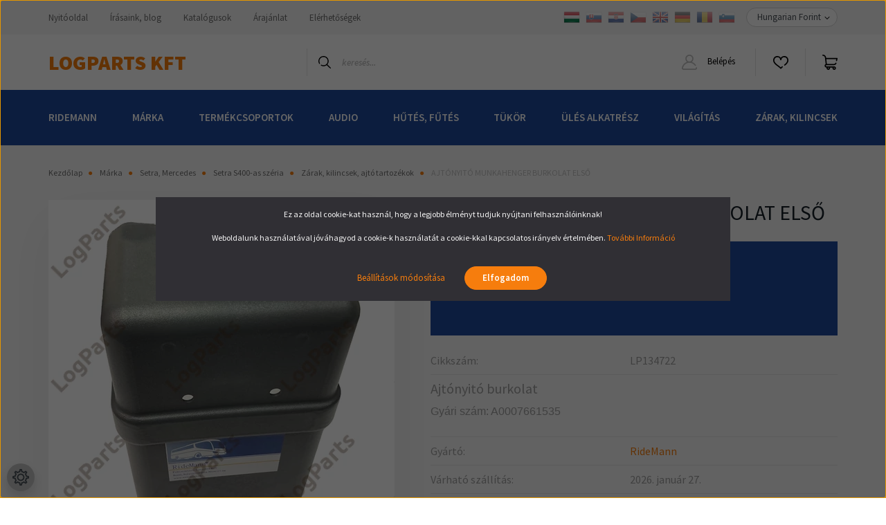

--- FILE ---
content_type: text/html; charset=UTF-8
request_url: https://www.logparts.hu/ajtonyito_munkahenger_burkolat_elso_6533
body_size: 34986
content:
<!DOCTYPE html>
<html lang="hu" dir="ltr">
<head>
    <title>AJTÓNYITÓ MUNKAHENGER BURKOLAT ELSŐ,A0007661535 Autobuszalkatrészek Specialistája - LogParts Kft
</title>
    <meta charset="utf-8">
    <meta name="description" content="AJTÓNYITÓ MUNKAHENGER BURKOLAT ELSŐ A0007661535 Autóbuszalkatrészek Specialistája - LogParts Kft">
    <meta name="robots" content="index, follow">
    <link rel="image_src" href="https://logparts.cdn.shoprenter.hu/custom/logparts/image/data/product/Lp134723/LP134723_2.jpg.webp?lastmod=1708590253.1698922487">
    <meta property="og:title" content="AJTÓNYITÓ MUNKAHENGER BURKOLAT ELSŐ" />
    <meta property="og:type" content="product" />
    <meta property="og:url" content="https://www.logparts.hu/ajtonyito_munkahenger_burkolat_elso_6533" />
    <meta property="og:image" content="https://logparts.cdn.shoprenter.hu/custom/logparts/image/cache/w955h500/product/Lp134723/LP134723_2.jpg.webp?lastmod=1708590253.1698922487" />
    <meta property="og:description" content="Ajtónyitó burkolat Gyári szám: A0007661535" />
    <link href="https://logparts.cdn.shoprenter.hu/custom/logparts/image/data/spots/logparts_hu_favicon.ico?lastmod=1676900421.1698922487" rel="icon" />
    <link href="https://logparts.cdn.shoprenter.hu/custom/logparts/image/data/spots/logparts_hu_favicon.ico?lastmod=1676900421.1698922487" rel="apple-touch-icon" />
    <base href="https://www.logparts.hu:443" />
    <meta name="google-site-verification" content="o9RelRGOvxvrOeSnFXzFC88W0Yz4gOY4YMFQPiKZqg8" />

    <meta name="viewport" content="width=device-width, initial-scale=1, maximum-scale=1, user-scalable=0">
            <link href="https://www.logparts.hu/ajtonyito_munkahenger_burkolat_elso_6533" rel="canonical">
    
            
                    
                <link rel="preconnect" href="https://fonts.googleapis.com">
    <link rel="preconnect" href="https://fonts.gstatic.com" crossorigin>
    <link href="https://fonts.googleapis.com/css2?family=Source+Sans+Pro:ital,wght@0,200;0,300;0,400;0,600;0,700;0,900;1,200;1,300;1,400;1,600;1,700;1,900&display=swap" rel="stylesheet">
            <link rel="stylesheet" href="https://logparts.cdn.shoprenter.hu/web/compiled/css/fancybox2.css?v=1768982352" media="screen">
            <link rel="stylesheet" href="https://logparts.cdn.shoprenter.hu/custom/logparts/catalog/view/theme/helsinki_global/style/1745914109.1588109655.0.1741382182.css?v=null.1698922487" media="screen">
            <link rel="stylesheet" href="https://logparts.cdn.shoprenter.hu/custom/logparts/catalog/view/theme/helsinki_global/stylesheet/stylesheet.css?v=1741382181" media="screen">
        <script>
        window.nonProductQuality = 80;
    </script>
    <script src="//ajax.googleapis.com/ajax/libs/jquery/1.10.2/jquery.min.js"></script>
    <script>window.jQuery || document.write('<script src="https://logparts.cdn.shoprenter.hu/catalog/view/javascript/jquery/jquery-1.10.2.min.js?v=1484139539"><\/script>');</script>
    <script type="text/javascript" src="//cdn.jsdelivr.net/npm/slick-carousel@1.8.1/slick/slick.min.js"></script>

            
            
    

    <!--Header JavaScript codes--><script src="https://logparts.cdn.shoprenter.hu/web/compiled/js/countdown.js?v=1768982351"></script><script src="https://logparts.cdn.shoprenter.hu/web/compiled/js/base.js?v=1768982351"></script><script src="https://logparts.cdn.shoprenter.hu/web/compiled/js/fancybox2.js?v=1768982351"></script><script src="https://logparts.cdn.shoprenter.hu/web/compiled/js/before_starter2_head.js?v=1768982351"></script><script src="https://logparts.cdn.shoprenter.hu/web/compiled/js/before_starter2_productpage.js?v=1768982351"></script><script src="https://logparts.cdn.shoprenter.hu/web/compiled/js/productreview.js?v=1768982351"></script><script src="https://logparts.cdn.shoprenter.hu/web/compiled/js/nanobar.js?v=1768982351"></script><script src="https://logparts.cdn.shoprenter.hu/catalog/view/javascript/addtocart/addtocart.js?v=1726839966"></script><!--Header jQuery onLoad scripts--><script>window.countdownFormat='%D:%H:%M:%S';var BASEURL='https://www.logparts.hu';Currency={"symbol_left":"","symbol_right":" Ft","decimal_place":0,"decimal_point":",","thousand_point":".","currency":"HUF","value":1};var ShopRenter=ShopRenter||{};ShopRenter.product={"id":6533,"sku":"LP134722","currency":"HUF","unitName":"db","price":6337.3000000000002,"name":"AJT\u00d3NYIT\u00d3 MUNKAHENGER BURKOLAT ELS\u0150","brand":"RideMann","currentVariant":[],"parent":{"id":6533,"sku":"LP134722","unitName":"db","price":6337.3000000000002,"name":"AJT\u00d3NYIT\u00d3 MUNKAHENGER BURKOLAT ELS\u0150"}};$(document).ready(function(){$('.fancybox').fancybox({maxWidth:820,maxHeight:650,afterLoad:function(){wrapCSS=$(this.element).data('fancybox-wrapcss');if(wrapCSS){$('.fancybox-wrap').addClass(wrapCSS);}},helpers:{thumbs:{width:50,height:50}}});$('.fancybox-inline').fancybox({maxWidth:820,maxHeight:650,type:'inline'});});$(window).load(function(){});</script><script src="https://logparts.cdn.shoprenter.hu/web/compiled/js/vue/manifest.bundle.js?v=1768982348"></script><script>var ShopRenter=ShopRenter||{};ShopRenter.onCartUpdate=function(callable){document.addEventListener('cartChanged',callable)};ShopRenter.onItemAdd=function(callable){document.addEventListener('AddToCart',callable)};ShopRenter.onItemDelete=function(callable){document.addEventListener('deleteCart',callable)};ShopRenter.onSearchResultViewed=function(callable){document.addEventListener('AuroraSearchResultViewed',callable)};ShopRenter.onSubscribedForNewsletter=function(callable){document.addEventListener('AuroraSubscribedForNewsletter',callable)};ShopRenter.onCheckoutInitiated=function(callable){document.addEventListener('AuroraCheckoutInitiated',callable)};ShopRenter.onCheckoutShippingInfoAdded=function(callable){document.addEventListener('AuroraCheckoutShippingInfoAdded',callable)};ShopRenter.onCheckoutPaymentInfoAdded=function(callable){document.addEventListener('AuroraCheckoutPaymentInfoAdded',callable)};ShopRenter.onCheckoutOrderConfirmed=function(callable){document.addEventListener('AuroraCheckoutOrderConfirmed',callable)};ShopRenter.onCheckoutOrderPaid=function(callable){document.addEventListener('AuroraOrderPaid',callable)};ShopRenter.onCheckoutOrderPaidUnsuccessful=function(callable){document.addEventListener('AuroraOrderPaidUnsuccessful',callable)};ShopRenter.onProductPageViewed=function(callable){document.addEventListener('AuroraProductPageViewed',callable)};ShopRenter.onMarketingConsentChanged=function(callable){document.addEventListener('AuroraMarketingConsentChanged',callable)};ShopRenter.onCustomerRegistered=function(callable){document.addEventListener('AuroraCustomerRegistered',callable)};ShopRenter.onCustomerLoggedIn=function(callable){document.addEventListener('AuroraCustomerLoggedIn',callable)};ShopRenter.onCustomerUpdated=function(callable){document.addEventListener('AuroraCustomerUpdated',callable)};ShopRenter.onCartPageViewed=function(callable){document.addEventListener('AuroraCartPageViewed',callable)};ShopRenter.customer={"userId":0,"userClientIP":"18.224.14.141","userGroupId":8,"customerGroupTaxMode":"gross","customerGroupPriceMode":"net_tax_gross","email":"","phoneNumber":"","name":{"firstName":"","lastName":""}};ShopRenter.theme={"name":"helsinki_global","family":"helsinki","parent":""};ShopRenter.shop={"name":"logparts","locale":"hu","currency":{"code":"HUF","rate":1},"domain":"logparts.myshoprenter.hu"};ShopRenter.page={"route":"product\/product","queryString":"ajtonyito_munkahenger_burkolat_elso_6533"};ShopRenter.formSubmit=function(form,callback){callback();};let loadedAsyncScriptCount=0;function asyncScriptLoaded(position){loadedAsyncScriptCount++;if(position==='body'){if(document.querySelectorAll('.async-script-tag').length===loadedAsyncScriptCount){if(/complete|interactive|loaded/.test(document.readyState)){document.dispatchEvent(new CustomEvent('asyncScriptsLoaded',{}));}else{document.addEventListener('DOMContentLoaded',()=>{document.dispatchEvent(new CustomEvent('asyncScriptsLoaded',{}));});}}}}</script><script type="text/javascript"async class="async-script-tag"onload="asyncScriptLoaded('header')"src="https://onsite.optimonk.com/script.js?account=200671"></script><script type="text/javascript"src="https://logparts.cdn.shoprenter.hu/web/compiled/js/vue/customerEventDispatcher.bundle.js?v=1768982348"></script>                
            
            <script>window.dataLayer=window.dataLayer||[];function gtag(){dataLayer.push(arguments)};var ShopRenter=ShopRenter||{};ShopRenter.config=ShopRenter.config||{};ShopRenter.config.googleConsentModeDefaultValue="denied";</script>                        <script type="text/javascript" src="https://logparts.cdn.shoprenter.hu/web/compiled/js/vue/googleConsentMode.bundle.js?v=1768982348"></script>

            <!-- Meta Pixel Code -->
<script>
!function(f,b,e,v,n,t,s)
{if(f.fbq)return;n=f.fbq=function(){n.callMethod?
n.callMethod.apply(n,arguments):n.queue.push(arguments)};
if(!f._fbq)f._fbq=n;n.push=n;n.loaded=!0;n.version='2.0';
n.queue=[];t=b.createElement(e);t.async=!0;
t.src=v;s=b.getElementsByTagName(e)[0];
s.parentNode.insertBefore(t,s)}(window, document,'script',
'https://connect.facebook.net/en_US/fbevents.js');
fbq('consent', 'revoke');
fbq('init', '460740754051021');
fbq('track', 'PageView');
document.addEventListener('AuroraProductPageViewed', function(auroraEvent) {
                    fbq('track', 'ViewContent', {
                        content_type: 'product',
                        content_ids: [auroraEvent.detail.product.id.toString()],
                        value: parseFloat(auroraEvent.detail.product.grossUnitPrice),
                        currency: auroraEvent.detail.product.currency
                    }, {
                        eventID: auroraEvent.detail.event.id
                    });
                });
document.addEventListener('AuroraAddedToCart', function(auroraEvent) {
    var fbpId = [];
    var fbpValue = 0;
    var fbpCurrency = '';

    auroraEvent.detail.products.forEach(function(item) {
        fbpValue += parseFloat(item.grossUnitPrice) * item.quantity;
        fbpId.push(item.id);
        fbpCurrency = item.currency;
    });


    fbq('track', 'AddToCart', {
        content_ids: fbpId,
        content_type: 'product',
        value: fbpValue,
        currency: fbpCurrency
    }, {
        eventID: auroraEvent.detail.event.id
    });
})
window.addEventListener('AuroraMarketingCookie.Changed', function(event) {
            let consentStatus = event.detail.isAccepted ? 'grant' : 'revoke';
            if (typeof fbq === 'function') {
                fbq('consent', consentStatus);
            }
        });
</script>
<noscript><img height="1" width="1" style="display:none"
src="https://www.facebook.com/tr?id=460740754051021&ev=PageView&noscript=1"
/></noscript>
<!-- End Meta Pixel Code -->
            <!-- Google Tag Manager -->
<script>(function(w,d,s,l,i){w[l]=w[l]||[];w[l].push({'gtm.start':
new Date().getTime(),event:'gtm.js'});var f=d.getElementsByTagName(s)[0],
j=d.createElement(s),dl=l!='dataLayer'?'&l='+l:'';j.async=true;j.src=
'https://www.googletagmanager.com/gtm.js?id='+i+dl;f.parentNode.insertBefore(j,f);
})(window,document,'script','dataLayer','GTM-KRPBHR83');</script>
<!-- End Google Tag Manager -->
            <!-- Google Code for Minden látogató -->

<!-- Remarketing tags may not be associated with personally identifiable information or placed on pages related to sensitive categories. For instructions on adding this tag and more information on the above requirements, read the setup guide: google.com/ads/remarketingsetup -->

<script type="text/javascript">

/* <![CDATA[ */

var google_conversion_id = 979893516;

var google_conversion_label = "rUijCNTJgwcQjPqf0wM";

var google_custom_params = window.google_tag_params;

var google_remarketing_only = true;

/* ]]> */

</script>

<script type="text/javascript" src="//www.googleadservices.com/pagead/conversion.js">

</script>

<noscript>

<div style="display:inline;">

<img height="1" width="1" style="border-style:none;" alt="" src="//googleads.g.doubleclick.net/pagead/viewthroughconversion/979893516/?value=0&label=rUijCNTJgwcQjPqf0wM&guid=ON&script=0"/>

</div>

</noscript>

            
                <!--Global site tag(gtag.js)--><script async src="https://www.googletagmanager.com/gtag/js?id=AW-979893516"></script><script>window.dataLayer=window.dataLayer||[];function gtag(){dataLayer.push(arguments);}
gtag('js',new Date());gtag('config','AW-979893516',{"allow_enhanced_conversions":true});gtag('config','G-ZPDC3MZ7MG');</script>                                <script type="text/javascript" src="https://logparts.cdn.shoprenter.hu/web/compiled/js/vue/GA4EventSender.bundle.js?v=1768982348"></script>

    
    
</head>
<body id="body" class="page-body product-page-body helsinki_global-body desktop-device-body header--style-1" role="document">
<script>var bodyComputedStyle=window.getComputedStyle(document.body);ShopRenter.theme.breakpoints={'xs':parseInt(bodyComputedStyle.getPropertyValue('--breakpoint-xs')),'sm':parseInt(bodyComputedStyle.getPropertyValue('--breakpoint-sm')),'md':parseInt(bodyComputedStyle.getPropertyValue('--breakpoint-md')),'lg':parseInt(bodyComputedStyle.getPropertyValue('--breakpoint-lg')),'xl':parseInt(bodyComputedStyle.getPropertyValue('--breakpoint-xl'))}</script><!--Google Tag Manager(noscript)--><noscript><iframe src="https://www.googletagmanager.com/ns.html?id=GTM-KRPBHR83"
height="0"width="0"style="display:none;visibility:hidden"></iframe></noscript><!--End Google Tag Manager(noscript)--><div id="fb-root"></div><script>(function(d,s,id){var js,fjs=d.getElementsByTagName(s)[0];if(d.getElementById(id))return;js=d.createElement(s);js.id=id;js.src="//connect.facebook.net/hu_HU/sdk/xfbml.customerchat.js#xfbml=1&version=v2.12&autoLogAppEvents=1";fjs.parentNode.insertBefore(js,fjs);}(document,"script","facebook-jssdk"));</script>
                    

<!-- cached -->    <div class="nanobar-cookie-cog d-flex-center rounded-circle js-hidden-nanobar-button">
        <svg xmlns="https://www.w3.org/2000/svg" width="24" height="24" viewBox="0 0 512 512">
    <path fill="currentColor" d="M512 289.7v-67.5l-68.2-18.1c-4.3-15.4-10.4-30.2-18.4-44.2l34.9-60.6 -47.6-47.6 -60.6 34.9c-14-8-28.8-14.1-44.2-18.4L289.7 0h-67.5l-18.1 68.2c-15.4 4.3-30.2 10.4-44.2 18.4L99.4 51.7 51.7 99.4l34.9 60.6c-8 14-14.1 28.8-18.4 44.2L0 222.3v67.5l68.2 18.1c4.3 15.4 10.4 30.2 18.4 44.2l-34.9 60.6 47.6 47.6 60.6-34.9c14 8 28.8 14.1 44.2 18.4l18.1 68.2h67.5l18.1-68.2c15.4-4.3 30.2-10.4 44.2-18.4l60.6 34.9 47.6-47.6 -34.9-60.6c8-14 14.1-28.8 18.4-44.2L512 289.7zM410.1 275.5l-2.5 12.1c-3.9 18.9-11.4 36.8-22.1 53.2l-6.8 10.3 31.6 55 -4.3 4.3 -55-31.6 -10.3 6.8c-16.4 10.8-34.3 18.2-53.2 22.1l-12.1 2.5L259 472h-6l-16.5-61.9 -12.1-2.5c-18.9-3.9-36.8-11.4-53.2-22.1l-10.3-6.8 -55 31.6 -4.3-4.3 31.6-55 -6.8-10.3c-10.8-16.4-18.2-34.3-22.1-53.2l-2.5-12.1L40 259v-6l61.9-16.5 2.5-12.1c3.9-18.9 11.4-36.8 22.1-53.2l6.8-10.3 -31.6-55 4.3-4.3 55 31.6 10.3-6.8c16.4-10.8 34.3-18.2 53.2-22.1l12.1-2.5L253 40h6l16.5 61.9 12.1 2.5c18.9 3.9 36.8 11.4 53.2 22.1l10.3 6.8 55-31.6 4.3 4.3 -31.6 55 6.8 10.3c10.8 16.4 18.2 34.3 22.1 53.2l2.5 12.1L472 253v6L410.1 275.5z"/>
    <path fill="currentColor" d="M256 140c-64 0-116 52-116 116s52 116 116 116 116-52 116-116S320 140 256 140zM256 332c-41.9 0-76-34.1-76-76s34.1-76 76-76 76 34.1 76 76S297.9 332 256 332z"/>
</svg>
    </div>
<div class="Fixed nanobar bg-dark js-nanobar-first-login">
    <div class="container nanobar-container">
        <div class="row flex-column flex-sm-row">
            <div class="col-12 col-sm-6 col-lg-8 nanobar-text-cookies align-self-center text-sm-left">
                <p>Ez az oldal cookie-kat használ, hogy a legjobb élményt tudjuk nyújtani felhasználóinknak!
</p>
<p>Weboldalunk használatával jóváhagyod a cookie-k használatát a cookie-kkal kapcsolatos irányelv értelmében. <a href="https://www.logparts.hu/adatvedelm" target="_blank">További Információ</a>
</p>
            </div>
            <div class="col-12 col-sm-6 col-lg-4 nanobar-buttons m-sm-0 text-center text-sm-right">
                <a href="" class="btn btn-link nanobar-settings-button js-nanobar-settings-button">
                    Beállítások módosítása
                </a>
                <a href="" class="btn btn-primary nanobar-btn js-nanobar-close-cookies" data-button-save-text="Beállítások mentése">
                    Elfogadom
                </a>
            </div>
        </div>
        <div class="nanobar-cookies js-nanobar-cookies flex-column flex-sm-row text-left pt-3 mt-3" style="display: none;">
            <div class="form-check pt-2 pb-2 pr-2 mb-0">
                <input class="form-check-input" type="checkbox" name="required_cookies" disabled checked />
                <label class="form-check-label">
                    Szükséges cookie-k
                    <div class="cookies-help-text text-muted">
                        Ezek a cookie-k segítenek abban, hogy a webáruház használható és működőképes legyen.
                    </div>
                </label>
            </div>
            <div class="form-check pt-2 pb-2 pr-2 mb-0">
                <input class="form-check-input js-nanobar-marketing-cookies" type="checkbox" name="marketing_cookies"
                        checked/>
                <label class="form-check-label">
                    Marketing cookie-k
                    <div class="cookies-help-text text-muted">
                        Ezeket a cookie-k segítenek abban, hogy az Ön érdeklődési körének megfelelő reklámokat és termékeket jelenítsük meg a webáruházban.
                    </div>
                </label>
            </div>
        </div>
    </div>
</div>

<script>
    (function ($) {
        $(document).ready(function () {
            new AuroraNanobar.FirstLogNanobarCheckbox(jQuery('.js-nanobar-first-login'), 'modal');
        });
    })(jQuery);
</script>
<!-- /cached -->

                <!-- page-wrap -->

                <div class="page-wrap">
                                                
    <header class="sticky-header d-none d-lg-block">
                    <div class="header-top-line">
                <div class="container">
                    <div class="header-top d-flex">
                        <div class="header-top-left d-flex">
                            <!-- cached -->
    <ul class="nav headermenu-list">
                    <li class="nav-item">
                <a class="nav-link" href="https://www.logparts.hu"
                    target="_self"
                                        title="Nyitóoldal"
                >
                    Nyitóoldal
                </a>
                            </li>
                    <li class="nav-item">
                <a class="nav-link" href="https://www.logparts.hu/hirek_1"
                    target="_self"
                                        title="Írásaink, blog         "
                >
                    Írásaink, blog         
                </a>
                            </li>
                    <li class="nav-item">
                <a class="nav-link" href="https://www.logparts.hu/katalogus"
                    target="_self"
                                        title="Katalógusok"
                >
                    Katalógusok
                </a>
                            </li>
                    <li class="nav-item">
                <a class="nav-link" href="https://www.logparts.hu/arajanlat"
                    target="_self"
                                        title="Árajánlat"
                >
                    Árajánlat
                </a>
                            </li>
                    <li class="nav-item">
                <a class="nav-link" href="https://www.logparts.hu/index.php?route=information/contact"
                    target="_self"
                                        title="Elérhetőségek"
                >
                    Elérhetőségek
                </a>
                            </li>
            </ul>
    <!-- /cached -->
                        </div>
                        <div class="header-top-right d-flex align-items-center ml-auto">
                            <!-- cached -->


                    
    
    <div id="languageselect" class="module content-module header-position hide-top languageselect-module" >
                                    <div class="module-body">
                        <form action="/" method="post" enctype="multipart/form-data" id="language-form">
            <div class="d-flex justify-content-lg-between">
                                                            <div class="language-icon active cursor-pointer language-data" data-langcode="hu">
                    <img class="language-change" src="https://logparts.cdn.shoprenter.hu/catalog/view/theme/default/image/flags/HU.png?v=null.1698922487" alt="Hungarian" style="width: 24px; height: 24px;"/>
                </div>
                                <div class="language-icon cursor-pointer language-data" data-langcode="sk">
                    <img class="language-change" src="https://logparts.cdn.shoprenter.hu/catalog/view/theme/default/image/flags/SK.png?v=null.1698922487" alt="Slovak" style="width: 24px; height: 24px;"/>
                </div>
                                <div class="language-icon cursor-pointer language-data" data-langcode="hr">
                    <img class="language-change" src="https://logparts.cdn.shoprenter.hu/catalog/view/theme/default/image/flags/HR.png?v=null.1698922487" alt="Croatian" style="width: 24px; height: 24px;"/>
                </div>
                                <div class="language-icon cursor-pointer language-data" data-langcode="cz">
                    <img class="language-change" src="https://logparts.cdn.shoprenter.hu/catalog/view/theme/default/image/flags/CZ.png?v=null.1698922487" alt="Czech" style="width: 24px; height: 24px;"/>
                </div>
                                <div class="language-icon cursor-pointer language-data" data-langcode="en">
                    <img class="language-change" src="https://logparts.cdn.shoprenter.hu/catalog/view/theme/default/image/flags/EN.png?v=null.1698922487" alt="English" style="width: 24px; height: 24px;"/>
                </div>
                                <div class="language-icon cursor-pointer language-data" data-langcode="de">
                    <img class="language-change" src="https://logparts.cdn.shoprenter.hu/catalog/view/theme/default/image/flags/DE.png?v=null.1698922487" alt="German" style="width: 24px; height: 24px;"/>
                </div>
                                <div class="language-icon cursor-pointer language-data" data-langcode="ro">
                    <img class="language-change" src="https://logparts.cdn.shoprenter.hu/catalog/view/theme/default/image/flags/RO.png?v=null.1698922487" alt="Romanian" style="width: 24px; height: 24px;"/>
                </div>
                                <div class="language-icon cursor-pointer language-data" data-langcode="si">
                    <img class="language-change" src="https://logparts.cdn.shoprenter.hu/catalog/view/theme/default/image/flags/SI.png?v=null.1698922487" alt="Slovenian" style="width: 24px; height: 24px;"/>
                </div>
                                <input type="hidden" value="" name="language_code"/>
                        </div>
            <script>$(window).load(function(){$('.language-change').one('click',function(){var language_code=$(this).parent('.language-data').data('langcode');$('input[name="language_code"]').attr('value',language_code);$('#language-form').submit();});});</script>        </form>
            </div>
                                </div>
    
    <!-- /cached -->
                            <!-- cached -->


                    
    
    <div id="currenciesselect" class="module content-module header-position hide-top currenciesselect-module" >
                                    <div class="module-body">
                        <form action="/" method="post" enctype="multipart/form-data">
            <select class="form-control form-control-sm currencieselect-select" name="currency_id" onchange="this.form.submit()">
                                    <option
                        value="HUF" selected="selected">
                        Hungarian Forint
                    </option>
                                    <option
                        value="EUR" >
                        EUR
                    </option>
                            </select>
        </form>
            </div>
                                </div>
    
    <!-- /cached -->
                        </div>
                    </div>
                </div>
            </div>
            <div class="header-bottom-line">
                <div class="container">
                    <div class="header-bottom">
                        <nav class="navbar navbar-expand-lg justify-content-between">
                            <!-- cached -->
    <a class="navbar-brand" href="/">LogParts Kft</a>
<!-- /cached -->
                                                            
<div class="dropdown search-module d-flex">
    <div class="input-group">
        <div class="input-group-prepend">
            <button class="btn btn-link" onclick="moduleSearch();">
                <svg width="18" height="18" viewBox="0 0 18 18" fill="none" xmlns="https://www.w3.org/2000/svg">
    <path d="M7.38281 0C11.4537 0 14.7656 3.31193 14.7656 7.38281C14.7656 9.17381 14.1246 10.8179 13.0599 12.0977L17.7924 16.798C18.0679 17.0717 18.0694 17.5168 17.7958 17.7924C17.6583 17.9307 17.4776 18 17.2969 18C17.1177 18 16.9386 17.9319 16.8014 17.7957L12.0625 13.089C10.7878 14.1363 9.15739 14.7656 7.38281 14.7656C6.11627 14.7656 4.86647 14.4393 3.76861 13.8218C3.43012 13.6315 3.31007 13.2028 3.50044 12.8643C3.69077 12.5259 4.11947 12.4057 4.45795 12.5961C5.34579 13.0955 6.3572 13.3594 7.38281 13.3594C10.6783 13.3594 13.3594 10.6783 13.3594 7.38281C13.3594 4.08733 10.6783 1.40625 7.38281 1.40625C4.08733 1.40625 1.40625 4.08733 1.40625 7.38281C1.40625 8.42101 1.67636 9.44328 2.18732 10.3391C2.37973 10.6765 2.26223 11.1059 1.92494 11.2983C1.58762 11.4906 1.15822 11.3732 0.965811 11.0359C0.333982 9.92812 0 8.66492 0 7.38281C0 3.31193 3.31193 0 7.38281 0Z" fill="currentColor"/>
</svg>

            </button>
        </div>
        <input class="form-control disableAutocomplete" type="text" placeholder="keresés..." value=""
               id="filter_keyword" 
               onclick="this.value=(this.value==this.defaultValue)?'':this.value;"/>
    </div>

    <input type="hidden" id="filter_description" value="1"/>
    <input type="hidden" id="search_shopname" value="logparts"/>
    <div id="results" class="dropdown-menu search-results"></div>
</div>



                                                        <!-- cached -->
    <div class="header-login">
        <ul class="nav login-list">
                            <li class="nav-item">
                    <a class="nav-link" href="index.php?route=account/login" title="Belépés">
                        <svg class="icon-user" width="22" height="22" viewBox="0 0 22 22" fill="none" xmlns="https://www.w3.org/2000/svg">
    <path d="M21.9446 18.8513C21.8479 18.3867 21.3929 18.0885 20.9281 18.1852C20.4634 18.2819 20.1652 18.737 20.2619 19.2017C20.3176 19.4693 20.2513 19.7436 20.0799 19.9544C19.9806 20.0765 19.7593 20.2812 19.3924 20.2812H2.60825C2.24138 20.2812 2.02005 20.0765 1.92079 19.9544C1.74939 19.7437 1.68305 19.4693 1.73878 19.2017C2.63064 14.9179 6.4091 11.7886 10.7725 11.6831C10.8481 11.686 10.924 11.6875 11.0003 11.6875C11.0769 11.6875 11.1531 11.686 11.229 11.6831C14.3027 11.7568 17.1436 13.3136 18.864 15.8794C19.1283 16.2736 19.6621 16.3789 20.0564 16.1146C20.4506 15.8503 20.5559 15.3165 20.2916 14.9223C18.8815 12.8192 16.8339 11.29 14.4992 10.5215C15.9219 9.45467 16.8441 7.75487 16.8441 5.84375C16.8441 2.62152 14.2226 0 11.0003 0C7.77808 0 5.1566 2.62152 5.1566 5.84375C5.1566 7.75603 6.07991 9.45673 7.50411 10.5235C6.19924 10.9531 4.97484 11.6216 3.9032 12.503C1.93815 14.1194 0.571877 16.3739 0.0561231 18.8513C-0.105525 19.6277 0.0881348 20.425 0.587346 21.0388C1.08411 21.6497 1.82072 22 2.60825 22H19.3924C20.18 22 20.9166 21.6497 21.4133 21.0388C21.9126 20.425 22.1062 19.6277 21.9446 18.8513ZM6.87535 5.84375C6.87535 3.5692 8.7258 1.71875 11.0003 1.71875C13.2749 1.71875 15.1253 3.5692 15.1253 5.84375C15.1253 8.04826 13.387 9.85441 11.2091 9.96351C11.1397 9.96222 11.07 9.96157 11.0003 9.96157C10.931 9.96157 10.8616 9.96226 10.7924 9.96355C8.61408 9.85488 6.87535 8.04856 6.87535 5.84375Z" fill="currentColor"/>
</svg>

                        Belépés
                    </a>
                </li>
                    </ul>
    </div>
<!-- /cached -->
                            <hx:include src="/_fragment?_path=_format%3Dhtml%26_locale%3Den%26_controller%3Dmodule%252Fwishlist&amp;_hash=Nt7zALKbO%2BLVxAFFRlhlnxNGgqZC%2FXF9CkAZpNIfvCw%3D"></hx:include>
                            <div id="js-cart">
                                <hx:include src="/_fragment?_path=_format%3Dhtml%26_locale%3Den%26_controller%3Dmodule%252Fcart&amp;_hash=0r91RhGWCLiNLSl1VOvlIEWGSMAVAU%2F6zhVSpbkUzUw%3D"></hx:include>
                            </div>
                        </nav>
                    </div>
                </div>
            </div>
            <div class="header-category">
                <div class="container">
                    <nav class="navbar header-category-navbar">
                        


                    
            <div id="module_category_wrapper" class="module-category-wrapper">
    
    <div id="category" class="module content-module header-position category-module" >
                <div class="module-body">
                        <div id="category-nav">
            


<ul class="nav category category-menu sf-menu sf-horizontal cached">
    <li id="cat_2323" class="nav-item item category-list module-list parent even">
    <a href="https://www.logparts.hu/ridemann" class="nav-link">
        RideMann 
    </a>
            <ul class="nav flex-column children"><li id="cat_2462" class="nav-item item category-list module-list even">
    <a href="https://www.logparts.hu/ridemann/ablaktorlo_ablakmoso_2462" class="nav-link">
        Ablaktörlő, ablakemelő
    </a>
    </li><li id="cat_2599" class="nav-item item category-list module-list odd">
    <a href="https://www.logparts.hu/ridemann/dekoracio_emblemak_matricak_2599" class="nav-link">
        Dekoráció: emblémák, matricák
    </a>
    </li><li id="cat_2328" class="nav-item item category-list module-list even">
    <a href="https://www.logparts.hu/ridemann/disztarcsa" class="nav-link">
        Dísztárcsák
    </a>
    </li><li id="cat_2346" class="nav-item item category-list module-list odd">
    <a href="https://www.logparts.hu/ridemann/egyeb_2346" class="nav-link">
        Egyéb
    </a>
    </li><li id="cat_2330" class="nav-item item category-list module-list even">
    <a href="https://www.logparts.hu/ridemann/ekszijtarcsak_2330" class="nav-link">
        Ékszíjtárcsák
    </a>
    </li><li id="cat_2329" class="nav-item item category-list module-list odd">
    <a href="https://www.logparts.hu/ridemann/futescsap" class="nav-link">
        Fűtéscsapok
    </a>
    </li><li id="cat_2341" class="nav-item item category-list module-list even">
    <a href="https://www.logparts.hu/ridemann/javito_keszletek_2341" class="nav-link">
        Javító készletek
    </a>
    </li><li id="cat_2324" class="nav-item item category-list module-list odd">
    <a href="https://www.logparts.hu/ridemann/kilincs" class="nav-link">
        Kilincsek
    </a>
    </li><li id="cat_393" class="nav-item item category-list module-list even">
    <a href="https://www.logparts.hu/ridemann/legrugo_talp_es_felso_resz_393" class="nav-link">
        Légrugó talp és felsőrész
    </a>
    </li><li id="cat_2650" class="nav-item item category-list module-list odd">
    <a href="https://www.logparts.hu/ridemann/napfenyrolo" class="nav-link">
        Napfényroló
    </a>
    </li><li id="cat_2336" class="nav-item item category-list module-list even">
    <a href="https://www.logparts.hu/ridemann/utasajto_alkatreszek_2336" class="nav-link">
        Utasajtó alkatrészek
    </a>
    </li><li id="cat_2337" class="nav-item item category-list module-list odd">
    <a href="https://www.logparts.hu/ridemann/utaster_alkatreszek_2337" class="nav-link">
        Utastér alkatrészek
    </a>
    </li><li id="cat_2333" class="nav-item item category-list module-list parent even">
    <a href="https://www.logparts.hu/ridemann/utasules_alkatreszek_2333" class="nav-link">
        Utasülés alkatrészek
    </a>
            <ul class="nav flex-column children"><li id="cat_2334" class="nav-item item category-list module-list even">
    <a href="https://www.logparts.hu/ridemann/utasules_alkatreszek_2333/ujsaghalok_2334" class="nav-link">
        Újsághálók
    </a>
    </li><li id="cat_2345" class="nav-item item category-list module-list odd">
    <a href="https://www.logparts.hu/ridemann/utasules_alkatreszek_2333/ules_alkatreszek_2345" class="nav-link">
        Ülés alkatrészek
    </a>
    </li><li id="cat_2332" class="nav-item item category-list module-list even">
    <a href="https://www.logparts.hu/ridemann/utasules_alkatreszek_2333/ules_boritasok_2332" class="nav-link">
        Ülés borítások
    </a>
    </li><li id="cat_2331" class="nav-item item category-list module-list odd">
    <a href="https://www.logparts.hu/ridemann/utasules_alkatreszek_2333/ules_talcak_2331" class="nav-link">
        Ülés tálcák
    </a>
    </li><li id="cat_2382" class="nav-item item category-list module-list even">
    <a href="https://www.logparts.hu/ridemann/utasules_alkatreszek_2333/utasules_gazrugo_2382" class="nav-link">
        Utasülés gázrugó                                                                                               
    </a>
    </li></ul>
    </li><li id="cat_2457" class="nav-item item category-list module-list odd">
    <a href="https://www.logparts.hu/ridemann/valtokabel_2457" class="nav-link">
        Váltókábel
    </a>
    </li><li id="cat_2325" class="nav-item item category-list module-list even">
    <a href="https://www.logparts.hu/ridemann/zar" class="nav-link">
        Zárak
    </a>
    </li><li id="cat_2473" class="nav-item item category-list module-list odd">
    <a href="https://www.logparts.hu/ridemann/zsaner_tomito_gumi_diszlec_2473" class="nav-link">
        Zsanér, tömítő gumi, díszléc
    </a>
    </li></ul>
    </li><li id="cat_2628" class="nav-item item category-list module-list parent odd">
    <a href="https://www.logparts.hu/marka_2628" class="nav-link">
        Márka
    </a>
            <ul class="nav flex-column children"><li id="cat_508" class="nav-item item category-list module-list parent even">
    <a href="https://www.logparts.hu/marka_2628/setra_autobusz_alkatreszek" class="nav-link">
        Setra, Mercedes
    </a>
            <ul class="nav flex-column children"><li id="cat_664" class="nav-item item category-list module-list parent even">
    <a href="https://www.logparts.hu/marka_2628/setra_autobusz_alkatreszek/citaro_664" class="nav-link">
        Citaro, Conecto
    </a>
            <ul class="nav flex-column children"><li id="cat_1551" class="nav-item item category-list module-list even">
    <a href="https://www.logparts.hu/marka_2628/setra_autobusz_alkatreszek/citaro_664/ablaktorlo_ablakemelo_moso_1551" class="nav-link">
        Ablaktörlő, ablakemelő, mosó
    </a>
    </li><li id="cat_738" class="nav-item item category-list module-list odd">
    <a href="https://www.logparts.hu/marka_2628/setra_autobusz_alkatreszek/citaro_664/elektromos_alkatreszek_738" class="nav-link">
        Elektromos alkatrészek
    </a>
    </li><li id="cat_673" class="nav-item item category-list module-list even">
    <a href="https://www.logparts.hu/marka_2628/setra_autobusz_alkatreszek/citaro_664/fekalkatreszek_673" class="nav-link">
        Fékalkatrészek
    </a>
    </li><li id="cat_740" class="nav-item item category-list module-list odd">
    <a href="https://www.logparts.hu/marka_2628/setra_autobusz_alkatreszek/citaro_664/futes_klima_740" class="nav-link">
        Fűtés, klíma
    </a>
    </li><li id="cat_678" class="nav-item item category-list module-list even">
    <a href="https://www.logparts.hu/marka_2628/setra_autobusz_alkatreszek/citaro_664/futomu_alkatreszek_678" class="nav-link">
        Futómű alkatrészek
    </a>
    </li><li id="cat_739" class="nav-item item category-list module-list odd">
    <a href="https://www.logparts.hu/marka_2628/setra_autobusz_alkatreszek/citaro_664/karosszeria_felepitmeny_739" class="nav-link">
        Karosszéria, külső építőelemek
    </a>
    </li><li id="cat_731" class="nav-item item category-list module-list even">
    <a href="https://www.logparts.hu/marka_2628/setra_autobusz_alkatreszek/citaro_664/levego_rendszer_731" class="nav-link">
        Levegő rendszer
    </a>
    </li><li id="cat_735" class="nav-item item category-list module-list odd">
    <a href="https://www.logparts.hu/marka_2628/setra_autobusz_alkatreszek/citaro_664/valto_kuplung_retarder_735" class="nav-link">
        Motor, váltó, kuplung, retarder
    </a>
    </li><li id="cat_1528" class="nav-item item category-list module-list even">
    <a href="https://www.logparts.hu/marka_2628/setra_autobusz_alkatreszek/citaro_664/szijak_szijfeszitok_1528" class="nav-link">
        Szíjak, szíjfeszítők
    </a>
    </li><li id="cat_736" class="nav-item item category-list module-list odd">
    <a href="https://www.logparts.hu/marka_2628/setra_autobusz_alkatreszek/citaro_664/szuro_736" class="nav-link">
        Szűrő
    </a>
    </li><li id="cat_1881" class="nav-item item category-list module-list even">
    <a href="https://www.logparts.hu/marka_2628/setra_autobusz_alkatreszek/citaro_664/tukor_hella_kivitel_1881" class="nav-link">
        Tükör, tükör alkatrész
    </a>
    </li><li id="cat_1762" class="nav-item item category-list module-list odd">
    <a href="https://www.logparts.hu/marka_2628/setra_autobusz_alkatreszek/citaro_664/ulesek_es_ules_alkatreszek_1762" class="nav-link">
        Ülések és ülés alkatrészek
    </a>
    </li><li id="cat_1898" class="nav-item item category-list module-list even">
    <a href="https://www.logparts.hu/marka_2628/setra_autobusz_alkatreszek/citaro_664/utaster_1898" class="nav-link">
        Utastér
    </a>
    </li><li id="cat_737" class="nav-item item category-list module-list odd">
    <a href="https://www.logparts.hu/marka_2628/setra_autobusz_alkatreszek/citaro_664/vilagitas_737" class="nav-link">
        Világítás
    </a>
    </li><li id="cat_733" class="nav-item item category-list module-list even">
    <a href="https://www.logparts.hu/marka_2628/setra_autobusz_alkatreszek/citaro_664/vizhutes_733" class="nav-link">
        Vízhűtés
    </a>
    </li><li id="cat_1554" class="nav-item item category-list module-list odd">
    <a href="https://www.logparts.hu/marka_2628/setra_autobusz_alkatreszek/citaro_664/zarak_kilincsek_ajto_tartozekok_1554" class="nav-link">
        Zárak, kilincsek, ajtó tartozékok
    </a>
    </li></ul>
    </li><li id="cat_2294" class="nav-item item category-list module-list parent odd">
    <a href="https://www.logparts.hu/marka_2628/setra_autobusz_alkatreszek/intouro_2294" class="nav-link">
        Intouro
    </a>
            <ul class="nav flex-column children"><li id="cat_2392" class="nav-item item category-list module-list even">
    <a href="https://www.logparts.hu/marka_2628/setra_autobusz_alkatreszek/intouro_2294/ablaktorlo_ablakmoso_ablakemelo_2392" class="nav-link">
        Ablaktörlő, ablakmosó, ablakemelő
    </a>
    </li><li id="cat_2585" class="nav-item item category-list module-list odd">
    <a href="https://www.logparts.hu/marka_2628/setra_autobusz_alkatreszek/intouro_2294/elektromos_alkatreszek_2585" class="nav-link">
        Elektromos alkatrészek
    </a>
    </li><li id="cat_2365" class="nav-item item category-list module-list even">
    <a href="https://www.logparts.hu/marka_2628/setra_autobusz_alkatreszek/intouro_2294/feknyereg_feknyereg_javito_2365" class="nav-link">
        Fékalkatrészek
    </a>
    </li><li id="cat_2573" class="nav-item item category-list module-list odd">
    <a href="https://www.logparts.hu/marka_2628/setra_autobusz_alkatreszek/intouro_2294/futes_klima_2573" class="nav-link">
        Fűtés, klíma
    </a>
    </li><li id="cat_2391" class="nav-item item category-list module-list even">
    <a href="https://www.logparts.hu/marka_2628/setra_autobusz_alkatreszek/intouro_2294/futomu_alkatreszek_2391" class="nav-link">
        Futómű alkatrészek
    </a>
    </li><li id="cat_2297" class="nav-item item category-list module-list odd">
    <a href="https://www.logparts.hu/marka_2628/setra_autobusz_alkatreszek/intouro_2294/karosszeria_felepitmeny_2297" class="nav-link">
        Karosszéria, külső építőelemek
    </a>
    </li><li id="cat_2390" class="nav-item item category-list module-list even">
    <a href="https://www.logparts.hu/marka_2628/setra_autobusz_alkatreszek/intouro_2294/levego_rendszer_szelepek_2390" class="nav-link">
        Levegő rendszer, szelepek
    </a>
    </li><li id="cat_2299" class="nav-item item category-list module-list odd">
    <a href="https://www.logparts.hu/marka_2628/setra_autobusz_alkatreszek/intouro_2294/valto_kuplung_retarder_2299" class="nav-link">
        Motor, váltó, kuplung, retarder
    </a>
    </li><li id="cat_2302" class="nav-item item category-list module-list even">
    <a href="https://www.logparts.hu/marka_2628/setra_autobusz_alkatreszek/intouro_2294/szijak_szijfeszitok_2302" class="nav-link">
        Szíjak, szíjfeszítők
    </a>
    </li><li id="cat_2581" class="nav-item item category-list module-list odd">
    <a href="https://www.logparts.hu/marka_2628/setra_autobusz_alkatreszek/intouro_2294/szuro_2581" class="nav-link">
        Szűrő
    </a>
    </li><li id="cat_2643" class="nav-item item category-list module-list even">
    <a href="https://www.logparts.hu/marka_2628/setra_autobusz_alkatreszek/intouro_2294/tukor_tukor_alkatresz_2643" class="nav-link">
        Tükör, tükör alkatrész
    </a>
    </li><li id="cat_2454" class="nav-item item category-list module-list odd">
    <a href="https://www.logparts.hu/marka_2628/setra_autobusz_alkatreszek/intouro_2294/ules_alkatreszek_2454" class="nav-link">
        Ülés alkatrészek
    </a>
    </li><li id="cat_2295" class="nav-item item category-list module-list even">
    <a href="https://www.logparts.hu/marka_2628/setra_autobusz_alkatreszek/intouro_2294/vilagitas_2295" class="nav-link">
        Világítás
    </a>
    </li><li id="cat_2393" class="nav-item item category-list module-list odd">
    <a href="https://www.logparts.hu/marka_2628/setra_autobusz_alkatreszek/intouro_2294/huto_rendszer_2393" class="nav-link">
        Vízhűtés
    </a>
    </li><li id="cat_2409" class="nav-item item category-list module-list even">
    <a href="https://www.logparts.hu/marka_2628/setra_autobusz_alkatreszek/intouro_2294/zarak_kilincsek_ajto_tartozekok_2409" class="nav-link">
        Zárak, kilincsek ajtó tartozékok
    </a>
    </li></ul>
    </li><li id="cat_510" class="nav-item item category-list module-list parent even">
    <a href="https://www.logparts.hu/marka_2628/setra_autobusz_alkatreszek/setra_s300-as_szeria_510" class="nav-link">
        Setra S200/S300-as, Integro 1996-tól
    </a>
            <ul class="nav flex-column children"><li id="cat_877" class="nav-item item category-list module-list even">
    <a href="https://www.logparts.hu/marka_2628/setra_autobusz_alkatreszek/setra_s300-as_szeria_510/ablaktorlo_ablakemelo_moso_877" class="nav-link">
        Ablaktörlő, ablakemelő, mosó
    </a>
    </li><li id="cat_753" class="nav-item item category-list module-list odd">
    <a href="https://www.logparts.hu/marka_2628/setra_autobusz_alkatreszek/setra_s300-as_szeria_510/elektromos_alkatreszek_753" class="nav-link">
        Elektromos alkatrészek
    </a>
    </li><li id="cat_742" class="nav-item item category-list module-list even">
    <a href="https://www.logparts.hu/marka_2628/setra_autobusz_alkatreszek/setra_s300-as_szeria_510/fekalkatreszek_742" class="nav-link">
        Fékalkatrészek 
    </a>
    </li><li id="cat_755" class="nav-item item category-list module-list odd">
    <a href="https://www.logparts.hu/marka_2628/setra_autobusz_alkatreszek/setra_s300-as_szeria_510/futes_klima_755" class="nav-link">
        Fűtés, klíma
    </a>
    </li><li id="cat_743" class="nav-item item category-list module-list even">
    <a href="https://www.logparts.hu/marka_2628/setra_autobusz_alkatreszek/setra_s300-as_szeria_510/futomu_alkatreszek_743" class="nav-link">
        Futómű alkatrészek
    </a>
    </li><li id="cat_754" class="nav-item item category-list module-list odd">
    <a href="https://www.logparts.hu/marka_2628/setra_autobusz_alkatreszek/setra_s300-as_szeria_510/karosszeria_felepitmeny_754" class="nav-link">
        Karosszéria, külső építőelemek
    </a>
    </li><li id="cat_745" class="nav-item item category-list module-list even">
    <a href="https://www.logparts.hu/marka_2628/setra_autobusz_alkatreszek/setra_s300-as_szeria_510/rugozas_lengescsillapitas_745" class="nav-link">
        Légrugó
    </a>
    </li><li id="cat_746" class="nav-item item category-list module-list odd">
    <a href="https://www.logparts.hu/marka_2628/setra_autobusz_alkatreszek/setra_s300-as_szeria_510/levego_rendszer_746" class="nav-link">
        Levegő rendszer
    </a>
    </li><li id="cat_750" class="nav-item item category-list module-list even">
    <a href="https://www.logparts.hu/marka_2628/setra_autobusz_alkatreszek/setra_s300-as_szeria_510/valto_kuplung_retarder_750" class="nav-link">
        Motor, váltó, kuplung, retarder
    </a>
    </li><li id="cat_1838" class="nav-item item category-list module-list odd">
    <a href="https://www.logparts.hu/marka_2628/setra_autobusz_alkatreszek/setra_s300-as_szeria_510/szijak_szijfeszitok_1838" class="nav-link">
        Szíjak, szíjfeszítők
    </a>
    </li><li id="cat_751" class="nav-item item category-list module-list even">
    <a href="https://www.logparts.hu/marka_2628/setra_autobusz_alkatreszek/setra_s300-as_szeria_510/szuro_751" class="nav-link">
        Szűrő
    </a>
    </li><li id="cat_882" class="nav-item item category-list module-list parent odd">
    <a href="https://www.logparts.hu/marka_2628/setra_autobusz_alkatreszek/setra_s300-as_szeria_510/tukor_tukor_alkatresz_882" class="nav-link">
        Tükör, tükör alkatrész
    </a>
            <ul class="nav flex-column children"><li id="cat_1876" class="nav-item item category-list module-list even">
    <a href="https://www.logparts.hu/marka_2628/setra_autobusz_alkatreszek/setra_s300-as_szeria_510/tukor_tukor_alkatresz_882/tukor_csapos_kivitel_1876" class="nav-link">
        Tükör csápos kivitel
    </a>
    </li><li id="cat_1878" class="nav-item item category-list module-list odd">
    <a href="https://www.logparts.hu/marka_2628/setra_autobusz_alkatreszek/setra_s300-as_szeria_510/tukor_tukor_alkatresz_882/tukor_hella_kivitel_1878" class="nav-link">
        Tükör Hella kivitel
    </a>
    </li><li id="cat_1877" class="nav-item item category-list module-list even">
    <a href="https://www.logparts.hu/marka_2628/setra_autobusz_alkatreszek/setra_s300-as_szeria_510/tukor_tukor_alkatresz_882/tukor_mekra_kivitel_1877" class="nav-link">
        Tükör Mekra kivitel
    </a>
    </li></ul>
    </li><li id="cat_1751" class="nav-item item category-list module-list even">
    <a href="https://www.logparts.hu/marka_2628/setra_autobusz_alkatreszek/setra_s300-as_szeria_510/ulesek_es_ules_alkatreszek_1751" class="nav-link">
        Ülés alkatrészek
    </a>
    </li><li id="cat_1884" class="nav-item item category-list module-list odd">
    <a href="https://www.logparts.hu/marka_2628/setra_autobusz_alkatreszek/setra_s300-as_szeria_510/utaster_1884" class="nav-link">
        Utastér
    </a>
    </li><li id="cat_752" class="nav-item item category-list module-list even">
    <a href="https://www.logparts.hu/marka_2628/setra_autobusz_alkatreszek/setra_s300-as_szeria_510/vilagitas_752" class="nav-link">
        Világítás
    </a>
    </li><li id="cat_748" class="nav-item item category-list module-list odd">
    <a href="https://www.logparts.hu/marka_2628/setra_autobusz_alkatreszek/setra_s300-as_szeria_510/vizhutes_748" class="nav-link">
        Vízhűtés
    </a>
    </li><li id="cat_880" class="nav-item item category-list module-list even">
    <a href="https://www.logparts.hu/marka_2628/setra_autobusz_alkatreszek/setra_s300-as_szeria_510/zarak_kilincsek_880" class="nav-link">
        Zárak, kilincsek, ajtó tartozékok
    </a>
    </li></ul>
    </li><li id="cat_511" class="nav-item item category-list module-list parent odd">
    <a href="https://www.logparts.hu/marka_2628/setra_autobusz_alkatreszek/setra_s400-as_szeria_511" class="nav-link">
        Setra S400-as széria
    </a>
            <ul class="nav flex-column children"><li id="cat_939" class="nav-item item category-list module-list even">
    <a href="https://www.logparts.hu/marka_2628/setra_autobusz_alkatreszek/setra_s400-as_szeria_511/ablaktorlo_ablakemelo_moso_939" class="nav-link">
        Ablaktörlő, ablakemelő, mosó
    </a>
    </li><li id="cat_768" class="nav-item item category-list module-list odd">
    <a href="https://www.logparts.hu/marka_2628/setra_autobusz_alkatreszek/setra_s400-as_szeria_511/elektromos_alkatreszek_768" class="nav-link">
        Elektromos alkatrészek
    </a>
    </li><li id="cat_757" class="nav-item item category-list module-list even">
    <a href="https://www.logparts.hu/marka_2628/setra_autobusz_alkatreszek/setra_s400-as_szeria_511/fekalkatreszek_757" class="nav-link">
        Fékalkatrészek
    </a>
    </li><li id="cat_770" class="nav-item item category-list module-list odd">
    <a href="https://www.logparts.hu/marka_2628/setra_autobusz_alkatreszek/setra_s400-as_szeria_511/futes_klima_770" class="nav-link">
        Fűtés, klíma
    </a>
    </li><li id="cat_758" class="nav-item item category-list module-list even">
    <a href="https://www.logparts.hu/marka_2628/setra_autobusz_alkatreszek/setra_s400-as_szeria_511/futomu_alkatreszek_758" class="nav-link">
        Futómű alkatrészek
    </a>
    </li><li id="cat_941" class="nav-item item category-list module-list odd">
    <a href="https://www.logparts.hu/marka_2628/setra_autobusz_alkatreszek/setra_s400-as_szeria_511/kulso_epito_elemek_941" class="nav-link">
        Karosszéria, külső építőelemek 
    </a>
    </li><li id="cat_761" class="nav-item item category-list module-list even">
    <a href="https://www.logparts.hu/marka_2628/setra_autobusz_alkatreszek/setra_s400-as_szeria_511/levego_rendszer_761" class="nav-link">
        Levegő rendszer
    </a>
    </li><li id="cat_765" class="nav-item item category-list module-list odd">
    <a href="https://www.logparts.hu/marka_2628/setra_autobusz_alkatreszek/setra_s400-as_szeria_511/valto_kuplung_retarder_765" class="nav-link">
        Motor, váltó, kuplung, retarder
    </a>
    </li><li id="cat_916" class="nav-item item category-list module-list even">
    <a href="https://www.logparts.hu/marka_2628/setra_autobusz_alkatreszek/setra_s400-as_szeria_511/szijak_szijfeszitok_916" class="nav-link">
        Szíjak, szíjfeszítők
    </a>
    </li><li id="cat_766" class="nav-item item category-list module-list odd">
    <a href="https://www.logparts.hu/marka_2628/setra_autobusz_alkatreszek/setra_s400-as_szeria_511/szuro_766" class="nav-link">
        Szűrő
    </a>
    </li><li id="cat_944" class="nav-item item category-list module-list even">
    <a href="https://www.logparts.hu/marka_2628/setra_autobusz_alkatreszek/setra_s400-as_szeria_511/tukor_tukor_alkatresz_944" class="nav-link">
        Tükör, tükör alkatrész
    </a>
    </li><li id="cat_1793" class="nav-item item category-list module-list odd">
    <a href="https://www.logparts.hu/marka_2628/setra_autobusz_alkatreszek/setra_s400-as_szeria_511/utasules_alkatreszei_1793" class="nav-link">
        Ülés alkatrészek
    </a>
    </li><li id="cat_1885" class="nav-item item category-list module-list even">
    <a href="https://www.logparts.hu/marka_2628/setra_autobusz_alkatreszek/setra_s400-as_szeria_511/utaster_1885" class="nav-link">
        Utastér
    </a>
    </li><li id="cat_767" class="nav-item item category-list module-list odd">
    <a href="https://www.logparts.hu/marka_2628/setra_autobusz_alkatreszek/setra_s400-as_szeria_511/vilagitas_767" class="nav-link">
        Világítás
    </a>
    </li><li id="cat_763" class="nav-item item category-list module-list even">
    <a href="https://www.logparts.hu/marka_2628/setra_autobusz_alkatreszek/setra_s400-as_szeria_511/vizhutes_763" class="nav-link">
        Vízhűtés
    </a>
    </li><li id="cat_942" class="nav-item item category-list module-list odd">
    <a href="https://www.logparts.hu/marka_2628/setra_autobusz_alkatreszek/setra_s400-as_szeria_511/zarak_kilincsek_942" class="nav-link">
        Zárak, kilincsek, ajtó tartozékok
    </a>
    </li></ul>
    </li><li id="cat_512" class="nav-item item category-list module-list parent even">
    <a href="https://www.logparts.hu/marka_2628/setra_autobusz_alkatreszek/setra_s500-as_szeria_512" class="nav-link">
        Setra S500-as széria
    </a>
            <ul class="nav flex-column children"><li id="cat_1001" class="nav-item item category-list module-list even">
    <a href="https://www.logparts.hu/marka_2628/setra_autobusz_alkatreszek/setra_s500-as_szeria_512/ablaktorlo_ablakemelo_moso_1001" class="nav-link">
        Ablaktörlő, ablakemelő, mosó
    </a>
    </li><li id="cat_783" class="nav-item item category-list module-list odd">
    <a href="https://www.logparts.hu/marka_2628/setra_autobusz_alkatreszek/setra_s500-as_szeria_512/elektromos_alkatreszek_783" class="nav-link">
        Elektromos alkatrészek
    </a>
    </li><li id="cat_772" class="nav-item item category-list module-list even">
    <a href="https://www.logparts.hu/marka_2628/setra_autobusz_alkatreszek/setra_s500-as_szeria_512/fekalkatreszek_772" class="nav-link">
        Fékalkatrészek
    </a>
    </li><li id="cat_785" class="nav-item item category-list module-list odd">
    <a href="https://www.logparts.hu/marka_2628/setra_autobusz_alkatreszek/setra_s500-as_szeria_512/futes_klima_785" class="nav-link">
        Fűtés, klíma
    </a>
    </li><li id="cat_773" class="nav-item item category-list module-list even">
    <a href="https://www.logparts.hu/marka_2628/setra_autobusz_alkatreszek/setra_s500-as_szeria_512/futomu_alkatreszek_773" class="nav-link">
        Futómű alkatrészek
    </a>
    </li><li id="cat_784" class="nav-item item category-list module-list odd">
    <a href="https://www.logparts.hu/marka_2628/setra_autobusz_alkatreszek/setra_s500-as_szeria_512/karosszeria_felepitmeny_784" class="nav-link">
        Karosszéria, külső építőelemek
    </a>
    </li><li id="cat_776" class="nav-item item category-list module-list even">
    <a href="https://www.logparts.hu/marka_2628/setra_autobusz_alkatreszek/setra_s500-as_szeria_512/levego_rendszer_776" class="nav-link">
        Levegő rendszer
    </a>
    </li><li id="cat_780" class="nav-item item category-list module-list odd">
    <a href="https://www.logparts.hu/marka_2628/setra_autobusz_alkatreszek/setra_s500-as_szeria_512/valto_kuplung_retarder_780" class="nav-link">
        Motor, váltó, kuplung, retarder
    </a>
    </li><li id="cat_978" class="nav-item item category-list module-list even">
    <a href="https://www.logparts.hu/marka_2628/setra_autobusz_alkatreszek/setra_s500-as_szeria_512/szijak_szijfeszitok_978" class="nav-link">
        Szíjak, szíjfeszítők
    </a>
    </li><li id="cat_781" class="nav-item item category-list module-list odd">
    <a href="https://www.logparts.hu/marka_2628/setra_autobusz_alkatreszek/setra_s500-as_szeria_512/szuro_781" class="nav-link">
        Szűrő
    </a>
    </li><li id="cat_1006" class="nav-item item category-list module-list even">
    <a href="https://www.logparts.hu/marka_2628/setra_autobusz_alkatreszek/setra_s500-as_szeria_512/tukor_tukor_alkatresz_1006" class="nav-link">
        Tükör, tükör alkatrész
    </a>
    </li><li id="cat_1753" class="nav-item item category-list module-list odd">
    <a href="https://www.logparts.hu/marka_2628/setra_autobusz_alkatreszek/setra_s500-as_szeria_512/ulesek_es_ules_alkatreszek_1753" class="nav-link">
        Ülések és ülés alkatrészek
    </a>
    </li><li id="cat_1886" class="nav-item item category-list module-list even">
    <a href="https://www.logparts.hu/marka_2628/setra_autobusz_alkatreszek/setra_s500-as_szeria_512/utaster_1886" class="nav-link">
        Utastér
    </a>
    </li><li id="cat_782" class="nav-item item category-list module-list odd">
    <a href="https://www.logparts.hu/marka_2628/setra_autobusz_alkatreszek/setra_s500-as_szeria_512/vilagitas_782" class="nav-link">
        Világítás
    </a>
    </li><li id="cat_1004" class="nav-item item category-list module-list even">
    <a href="https://www.logparts.hu/marka_2628/setra_autobusz_alkatreszek/setra_s500-as_szeria_512/zarak_kilincsek_ajto_tartozekok_1004" class="nav-link">
        Zárak, kilincsek, ajtó tartozékok
    </a>
    </li></ul>
    </li><li id="cat_662" class="nav-item item category-list module-list parent odd">
    <a href="https://www.logparts.hu/marka_2628/setra_autobusz_alkatreszek/tourismo_1994-2006_662" class="nav-link">
        Tourismo 1994-2006
    </a>
            <ul class="nav flex-column children"><li id="cat_1429" class="nav-item item category-list module-list even">
    <a href="https://www.logparts.hu/marka_2628/setra_autobusz_alkatreszek/tourismo_1994-2006_662/ablaktorlo_ablakemelo_moso_1429" class="nav-link">
        Ablaktörlő, ablakemelő, mosó
    </a>
    </li><li id="cat_712" class="nav-item item category-list module-list odd">
    <a href="https://www.logparts.hu/marka_2628/setra_autobusz_alkatreszek/tourismo_1994-2006_662/elektromos_alkatreszek_712" class="nav-link">
        Elektromos alkatrészek
    </a>
    </li><li id="cat_670" class="nav-item item category-list module-list even">
    <a href="https://www.logparts.hu/marka_2628/setra_autobusz_alkatreszek/tourismo_1994-2006_662/fekalkatreszek_670" class="nav-link">
        Fékalkatrészek
    </a>
    </li><li id="cat_714" class="nav-item item category-list module-list odd">
    <a href="https://www.logparts.hu/marka_2628/setra_autobusz_alkatreszek/tourismo_1994-2006_662/futes_klima_714" class="nav-link">
        Fűtés, klíma
    </a>
    </li><li id="cat_675" class="nav-item item category-list module-list even">
    <a href="https://www.logparts.hu/marka_2628/setra_autobusz_alkatreszek/tourismo_1994-2006_662/futomu_alkatreszek_675" class="nav-link">
        Futómű alkatrészek
    </a>
    </li><li id="cat_1431" class="nav-item item category-list module-list odd">
    <a href="https://www.logparts.hu/marka_2628/setra_autobusz_alkatreszek/tourismo_1994-2006_662/kulso_epito_elemek_1431" class="nav-link">
        Karosszéria, külső építőelemek
    </a>
    </li><li id="cat_705" class="nav-item item category-list module-list even">
    <a href="https://www.logparts.hu/marka_2628/setra_autobusz_alkatreszek/tourismo_1994-2006_662/levego_rendszer_705" class="nav-link">
        Levegő rendszer
    </a>
    </li><li id="cat_709" class="nav-item item category-list module-list odd">
    <a href="https://www.logparts.hu/marka_2628/setra_autobusz_alkatreszek/tourismo_1994-2006_662/valto_kuplung_retarder_709" class="nav-link">
        Motor, váltó, kuplung, retarder
    </a>
    </li><li id="cat_1406" class="nav-item item category-list module-list even">
    <a href="https://www.logparts.hu/marka_2628/setra_autobusz_alkatreszek/tourismo_1994-2006_662/szijak_szijfeszitok_1406" class="nav-link">
        Szíjak, szíjfeszítők
    </a>
    </li><li id="cat_710" class="nav-item item category-list module-list odd">
    <a href="https://www.logparts.hu/marka_2628/setra_autobusz_alkatreszek/tourismo_1994-2006_662/szuro_710" class="nav-link">
        Szűrő
    </a>
    </li><li id="cat_1434" class="nav-item item category-list module-list even">
    <a href="https://www.logparts.hu/marka_2628/setra_autobusz_alkatreszek/tourismo_1994-2006_662/tukor_tukor_alkatresz_1434" class="nav-link">
        Tükör, tükör alkatrész
    </a>
    </li><li id="cat_1760" class="nav-item item category-list module-list odd">
    <a href="https://www.logparts.hu/marka_2628/setra_autobusz_alkatreszek/tourismo_1994-2006_662/ulesek_es_ules_alkatreszek_1760" class="nav-link">
        Ülés alkatrészek
    </a>
    </li><li id="cat_1896" class="nav-item item category-list module-list even">
    <a href="https://www.logparts.hu/marka_2628/setra_autobusz_alkatreszek/tourismo_1994-2006_662/utaster_1896" class="nav-link">
        Utastér
    </a>
    </li><li id="cat_711" class="nav-item item category-list module-list odd">
    <a href="https://www.logparts.hu/marka_2628/setra_autobusz_alkatreszek/tourismo_1994-2006_662/vilagitas_711" class="nav-link">
        Világítás
    </a>
    </li><li id="cat_707" class="nav-item item category-list module-list even">
    <a href="https://www.logparts.hu/marka_2628/setra_autobusz_alkatreszek/tourismo_1994-2006_662/vizhutes_707" class="nav-link">
        Vízhűtés
    </a>
    </li><li id="cat_1432" class="nav-item item category-list module-list odd">
    <a href="https://www.logparts.hu/marka_2628/setra_autobusz_alkatreszek/tourismo_1994-2006_662/zarak_kilincsek_1432" class="nav-link">
        Zárak, kilincsek, ajtó tartozékok
    </a>
    </li></ul>
    </li><li id="cat_663" class="nav-item item category-list module-list parent even">
    <a href="https://www.logparts.hu/marka_2628/setra_autobusz_alkatreszek/tourismo_2006-_663" class="nav-link">
        Tourismo 2006-, Travego
    </a>
            <ul class="nav flex-column children"><li id="cat_1490" class="nav-item item category-list module-list even">
    <a href="https://www.logparts.hu/marka_2628/setra_autobusz_alkatreszek/tourismo_2006-_663/ablaktorlo_ablakemelo_moso_1490" class="nav-link">
        Ablaktörlő, ablakemelő, mosó
    </a>
    </li><li id="cat_725" class="nav-item item category-list module-list odd">
    <a href="https://www.logparts.hu/marka_2628/setra_autobusz_alkatreszek/tourismo_2006-_663/elektromos_alkatreszek_725" class="nav-link">
        Elektromos alkatrészek
    </a>
    </li><li id="cat_672" class="nav-item item category-list module-list even">
    <a href="https://www.logparts.hu/marka_2628/setra_autobusz_alkatreszek/tourismo_2006-_663/fekalkatreszek_672" class="nav-link">
        Fékalkatrészek
    </a>
    </li><li id="cat_727" class="nav-item item category-list module-list odd">
    <a href="https://www.logparts.hu/marka_2628/setra_autobusz_alkatreszek/tourismo_2006-_663/futes_klima_727" class="nav-link">
        Fűtés, klíma
    </a>
    </li><li id="cat_676" class="nav-item item category-list module-list even">
    <a href="https://www.logparts.hu/marka_2628/setra_autobusz_alkatreszek/tourismo_2006-_663/futomu_alkatreszek_676" class="nav-link">
        Futómű alkatrészek
    </a>
    </li><li id="cat_726" class="nav-item item category-list module-list odd">
    <a href="https://www.logparts.hu/marka_2628/setra_autobusz_alkatreszek/tourismo_2006-_663/karosszeria_felepitmeny_726" class="nav-link">
        Karosszéria, külső építőelemek
    </a>
    </li><li id="cat_718" class="nav-item item category-list module-list even">
    <a href="https://www.logparts.hu/marka_2628/setra_autobusz_alkatreszek/tourismo_2006-_663/levego_rendszer_718" class="nav-link">
        Levegő rendszer
    </a>
    </li><li id="cat_719" class="nav-item item category-list module-list odd">
    <a href="https://www.logparts.hu/marka_2628/setra_autobusz_alkatreszek/tourismo_2006-_663/motor_719" class="nav-link">
        Motor, váltó, kuplung, retarder
    </a>
    </li><li id="cat_1467" class="nav-item item category-list module-list even">
    <a href="https://www.logparts.hu/marka_2628/setra_autobusz_alkatreszek/tourismo_2006-_663/szijak_szijfeszitok_1467" class="nav-link">
        Szíjak, szíjfeszítők
    </a>
    </li><li id="cat_723" class="nav-item item category-list module-list odd">
    <a href="https://www.logparts.hu/marka_2628/setra_autobusz_alkatreszek/tourismo_2006-_663/szuro_723" class="nav-link">
        Szűrő
    </a>
    </li><li id="cat_1495" class="nav-item item category-list module-list even">
    <a href="https://www.logparts.hu/marka_2628/setra_autobusz_alkatreszek/tourismo_2006-_663/tukor_tukor_alkatresz_1495" class="nav-link">
        Tükör, tükör alkatrész
    </a>
    </li><li id="cat_1789" class="nav-item item category-list module-list odd">
    <a href="https://www.logparts.hu/marka_2628/setra_autobusz_alkatreszek/tourismo_2006-_663/utasules_alkatreszei_1789" class="nav-link">
        Ülés alkatrészek
    </a>
    </li><li id="cat_1897" class="nav-item item category-list module-list even">
    <a href="https://www.logparts.hu/marka_2628/setra_autobusz_alkatreszek/tourismo_2006-_663/utaster_1897" class="nav-link">
        Utastér
    </a>
    </li><li id="cat_724" class="nav-item item category-list module-list odd">
    <a href="https://www.logparts.hu/marka_2628/setra_autobusz_alkatreszek/tourismo_2006-_663/vilagitas_724" class="nav-link">
        Világítás
    </a>
    </li><li id="cat_720" class="nav-item item category-list module-list even">
    <a href="https://www.logparts.hu/marka_2628/setra_autobusz_alkatreszek/tourismo_2006-_663/vizhutes_720" class="nav-link">
        Vízhűtés
    </a>
    </li><li id="cat_1493" class="nav-item item category-list module-list odd">
    <a href="https://www.logparts.hu/marka_2628/setra_autobusz_alkatreszek/tourismo_2006-_663/zarak_kilincsek_1493" class="nav-link">
        Zárak, kilincsek, ajtó tartozékok
    </a>
    </li></ul>
    </li></ul>
    </li><li id="cat_586" class="nav-item item category-list module-list parent odd">
    <a href="https://www.logparts.hu/marka_2628/neoplan_autobusz_alkatreszek_586" class="nav-link">
        Man, Neoplan
    </a>
            <ul class="nav flex-column children"><li id="cat_667" class="nav-item item category-list module-list parent even">
    <a href="https://www.logparts.hu/marka_2628/neoplan_autobusz_alkatreszek_586/man_a03_667" class="nav-link">
        Man &quot;A&quot; széria A01,03,13
    </a>
            <ul class="nav flex-column children"><li id="cat_1673" class="nav-item item category-list module-list even">
    <a href="https://www.logparts.hu/marka_2628/neoplan_autobusz_alkatreszek_586/man_a03_667/ablaktorlo_ablakemelo_moso_1673" class="nav-link">
        Ablaktörlő, ablakemelő, mosó
    </a>
    </li><li id="cat_813" class="nav-item item category-list module-list odd">
    <a href="https://www.logparts.hu/marka_2628/neoplan_autobusz_alkatreszek_586/man_a03_667/elektromos_alkatreszek_813" class="nav-link">
        Elektromos alkatrészek
    </a>
    </li><li id="cat_802" class="nav-item item category-list module-list even">
    <a href="https://www.logparts.hu/marka_2628/neoplan_autobusz_alkatreszek_586/man_a03_667/fekalkatreszek_802" class="nav-link">
        Fékalkatrészek
    </a>
    </li><li id="cat_815" class="nav-item item category-list module-list odd">
    <a href="https://www.logparts.hu/marka_2628/neoplan_autobusz_alkatreszek_586/man_a03_667/futes_klima_815" class="nav-link">
        Fűtés, klíma
    </a>
    </li><li id="cat_803" class="nav-item item category-list module-list even">
    <a href="https://www.logparts.hu/marka_2628/neoplan_autobusz_alkatreszek_586/man_a03_667/futomu_alkatreszek_803" class="nav-link">
        Futómű alkatrészek
    </a>
    </li><li id="cat_1675" class="nav-item item category-list module-list odd">
    <a href="https://www.logparts.hu/marka_2628/neoplan_autobusz_alkatreszek_586/man_a03_667/kulso_epito_elemek_1675" class="nav-link">
        Karosszéria, külső építőelemek
    </a>
    </li><li id="cat_806" class="nav-item item category-list module-list even">
    <a href="https://www.logparts.hu/marka_2628/neoplan_autobusz_alkatreszek_586/man_a03_667/levego_rendszer_806" class="nav-link">
        Levegő rendszer
    </a>
    </li><li id="cat_810" class="nav-item item category-list module-list odd">
    <a href="https://www.logparts.hu/marka_2628/neoplan_autobusz_alkatreszek_586/man_a03_667/valto_kuplung_retarder_810" class="nav-link">
        Motor, váltó, kuplung, retarder
    </a>
    </li><li id="cat_1650" class="nav-item item category-list module-list even">
    <a href="https://www.logparts.hu/marka_2628/neoplan_autobusz_alkatreszek_586/man_a03_667/szijak_szijfeszitok_1650" class="nav-link">
        Szíjak, szíjfeszítők
    </a>
    </li><li id="cat_811" class="nav-item item category-list module-list odd">
    <a href="https://www.logparts.hu/marka_2628/neoplan_autobusz_alkatreszek_586/man_a03_667/szuro_811" class="nav-link">
        Szűrő
    </a>
    </li><li id="cat_1678" class="nav-item item category-list module-list even">
    <a href="https://www.logparts.hu/marka_2628/neoplan_autobusz_alkatreszek_586/man_a03_667/tukor_tukor_alkatresz_1678" class="nav-link">
        Tükör, tükör alkatrész
    </a>
    </li><li id="cat_1764" class="nav-item item category-list module-list odd">
    <a href="https://www.logparts.hu/marka_2628/neoplan_autobusz_alkatreszek_586/man_a03_667/ulesek_es_ules_alkatreszek_1764" class="nav-link">
        Ülések és ülés alkatrészek
    </a>
    </li><li id="cat_1892" class="nav-item item category-list module-list even">
    <a href="https://www.logparts.hu/marka_2628/neoplan_autobusz_alkatreszek_586/man_a03_667/utaster_1892" class="nav-link">
        Utastér
    </a>
    </li><li id="cat_812" class="nav-item item category-list module-list odd">
    <a href="https://www.logparts.hu/marka_2628/neoplan_autobusz_alkatreszek_586/man_a03_667/vilagitas_812" class="nav-link">
        Világítás
    </a>
    </li><li id="cat_808" class="nav-item item category-list module-list even">
    <a href="https://www.logparts.hu/marka_2628/neoplan_autobusz_alkatreszek_586/man_a03_667/vizhutes_808" class="nav-link">
        Vízhűtés
    </a>
    </li><li id="cat_1676" class="nav-item item category-list module-list odd">
    <a href="https://www.logparts.hu/marka_2628/neoplan_autobusz_alkatreszek_586/man_a03_667/zarak_kilincsek_1676" class="nav-link">
        Zárak, kilincsek, ajtó tartozékok
    </a>
    </li></ul>
    </li><li id="cat_1899" class="nav-item item category-list module-list parent odd">
    <a href="https://www.logparts.hu/marka_2628/neoplan_autobusz_alkatreszek_586/man_r07_1899" class="nav-link">
        MAN &quot;R&quot; SZÉRIA
    </a>
            <ul class="nav flex-column children"><li id="cat_1963" class="nav-item item category-list module-list even">
    <a href="https://www.logparts.hu/marka_2628/neoplan_autobusz_alkatreszek_586/man_r07_1899/ablaktorlo_ablakemelo_moso_1963" class="nav-link">
        Ablaktörlő, ablakemelő, mosó
    </a>
    </li><li id="cat_1911" class="nav-item item category-list module-list odd">
    <a href="https://www.logparts.hu/marka_2628/neoplan_autobusz_alkatreszek_586/man_r07_1899/elektromos_alkatreszek_1911" class="nav-link">
        Elektromos alkatrészek
    </a>
    </li><li id="cat_1900" class="nav-item item category-list module-list even">
    <a href="https://www.logparts.hu/marka_2628/neoplan_autobusz_alkatreszek_586/man_r07_1899/fekalkatreszek_1900" class="nav-link">
        Fékalkatrészek
    </a>
    </li><li id="cat_1913" class="nav-item item category-list module-list odd">
    <a href="https://www.logparts.hu/marka_2628/neoplan_autobusz_alkatreszek_586/man_r07_1899/futes_klima_1913" class="nav-link">
        Fűtés, klíma
    </a>
    </li><li id="cat_1901" class="nav-item item category-list module-list even">
    <a href="https://www.logparts.hu/marka_2628/neoplan_autobusz_alkatreszek_586/man_r07_1899/futomu_alkatreszek_1901" class="nav-link">
        Futómű alkatrészek
    </a>
    </li><li id="cat_1966" class="nav-item item category-list module-list odd">
    <a href="https://www.logparts.hu/marka_2628/neoplan_autobusz_alkatreszek_586/man_r07_1899/kulso_epito_elemek_1966" class="nav-link">
        Karosszéria, külső építőelemek
    </a>
    </li><li id="cat_1904" class="nav-item item category-list module-list even">
    <a href="https://www.logparts.hu/marka_2628/neoplan_autobusz_alkatreszek_586/man_r07_1899/levego_rendszer_1904" class="nav-link">
        Levegő rendszer
    </a>
    </li><li id="cat_1905" class="nav-item item category-list module-list odd">
    <a href="https://www.logparts.hu/marka_2628/neoplan_autobusz_alkatreszek_586/man_r07_1899/motor_1905" class="nav-link">
        Motor, váltó, kuplung, retarder
    </a>
    </li><li id="cat_1939" class="nav-item item category-list module-list even">
    <a href="https://www.logparts.hu/marka_2628/neoplan_autobusz_alkatreszek_586/man_r07_1899/szijak_szijfeszitok_1939" class="nav-link">
        Szíjak, szíjfeszítők
    </a>
    </li><li id="cat_1909" class="nav-item item category-list module-list odd">
    <a href="https://www.logparts.hu/marka_2628/neoplan_autobusz_alkatreszek_586/man_r07_1899/szuro_1909" class="nav-link">
        Szűrő
    </a>
    </li><li id="cat_1970" class="nav-item item category-list module-list even">
    <a href="https://www.logparts.hu/marka_2628/neoplan_autobusz_alkatreszek_586/man_r07_1899/tukor_tukor_alkatresz_1970" class="nav-link">
        Tükör, tükör alkatrész
    </a>
    </li><li id="cat_1965" class="nav-item item category-list module-list odd">
    <a href="https://www.logparts.hu/marka_2628/neoplan_autobusz_alkatreszek_586/man_r07_1899/ulesek_es_ules_alkatreszek_1965" class="nav-link">
        Ülés alkatrészek
    </a>
    </li><li id="cat_1967" class="nav-item item category-list module-list even">
    <a href="https://www.logparts.hu/marka_2628/neoplan_autobusz_alkatreszek_586/man_r07_1899/utaster_1967" class="nav-link">
        Utastér
    </a>
    </li><li id="cat_1910" class="nav-item item category-list module-list odd">
    <a href="https://www.logparts.hu/marka_2628/neoplan_autobusz_alkatreszek_586/man_r07_1899/vilagitas_1910" class="nav-link">
        Világítás
    </a>
    </li><li id="cat_1906" class="nav-item item category-list module-list even">
    <a href="https://www.logparts.hu/marka_2628/neoplan_autobusz_alkatreszek_586/man_r07_1899/vizhutes_1906" class="nav-link">
        Vízhűtés
    </a>
    </li><li id="cat_1968" class="nav-item item category-list module-list odd">
    <a href="https://www.logparts.hu/marka_2628/neoplan_autobusz_alkatreszek_586/man_r07_1899/zarak_kilincsek_ajto_tartozekok_1968" class="nav-link">
        Zárak, kilincsek, ajtó tartozékok
    </a>
    </li></ul>
    </li><li id="cat_585" class="nav-item item category-list module-list parent even">
    <a href="https://www.logparts.hu/marka_2628/neoplan_autobusz_alkatreszek_586/transliner_n316_585" class="nav-link">
        Neoplan &quot;N&quot; sorozat 2005-ig
    </a>
            <ul class="nav flex-column children"><li id="cat_1184" class="nav-item item category-list module-list even">
    <a href="https://www.logparts.hu/marka_2628/neoplan_autobusz_alkatreszek_586/transliner_n316_585/ablaktorlo_ablakemelo_moso_1184" class="nav-link">
        Ablaktörlő, ablakemelő, mosó
    </a>
    </li><li id="cat_629" class="nav-item item category-list module-list odd">
    <a href="https://www.logparts.hu/marka_2628/neoplan_autobusz_alkatreszek_586/transliner_n316_585/elektromos_alkatreszek_629" class="nav-link">
        Elektromos alkatrészek
    </a>
    </li><li id="cat_618" class="nav-item item category-list module-list even">
    <a href="https://www.logparts.hu/marka_2628/neoplan_autobusz_alkatreszek_586/transliner_n316_585/fekalkatreszek_618" class="nav-link">
        Fékalkatrészek
    </a>
    </li><li id="cat_631" class="nav-item item category-list module-list odd">
    <a href="https://www.logparts.hu/marka_2628/neoplan_autobusz_alkatreszek_586/transliner_n316_585/futes_klima_631" class="nav-link">
        Fűtés, klíma
    </a>
    </li><li id="cat_620" class="nav-item item category-list module-list even">
    <a href="https://www.logparts.hu/marka_2628/neoplan_autobusz_alkatreszek_586/transliner_n316_585/futomu_alkatreszek_620" class="nav-link">
        Futómű alkatrészek
    </a>
    </li><li id="cat_622" class="nav-item item category-list module-list odd">
    <a href="https://www.logparts.hu/marka_2628/neoplan_autobusz_alkatreszek_586/transliner_n316_585/levego_rendszer_622" class="nav-link">
        Levegő rendszer
    </a>
    </li><li id="cat_626" class="nav-item item category-list module-list even">
    <a href="https://www.logparts.hu/marka_2628/neoplan_autobusz_alkatreszek_586/transliner_n316_585/valto_kuplung_retarder_626" class="nav-link">
        Motor, váltó, kuplung, retarder
    </a>
    </li><li id="cat_1161" class="nav-item item category-list module-list odd">
    <a href="https://www.logparts.hu/marka_2628/neoplan_autobusz_alkatreszek_586/transliner_n316_585/szijak_szijfeszitok_1161" class="nav-link">
        Szíjak, szíjfeszítők
    </a>
    </li><li id="cat_627" class="nav-item item category-list module-list even">
    <a href="https://www.logparts.hu/marka_2628/neoplan_autobusz_alkatreszek_586/transliner_n316_585/szuro_627" class="nav-link">
        Szűrő
    </a>
    </li><li id="cat_1189" class="nav-item item category-list module-list odd">
    <a href="https://www.logparts.hu/marka_2628/neoplan_autobusz_alkatreszek_586/transliner_n316_585/tukor_tukor_alkatresz_1189" class="nav-link">
        Tükör, tükör alkatrész
    </a>
    </li><li id="cat_1756" class="nav-item item category-list module-list even">
    <a href="https://www.logparts.hu/marka_2628/neoplan_autobusz_alkatreszek_586/transliner_n316_585/ulesek_es_ules_alkatreszek_1756" class="nav-link">
        Ülések és ülés alkatrészek
    </a>
    </li><li id="cat_1889" class="nav-item item category-list module-list odd">
    <a href="https://www.logparts.hu/marka_2628/neoplan_autobusz_alkatreszek_586/transliner_n316_585/utaster_1889" class="nav-link">
        Utastér
    </a>
    </li><li id="cat_628" class="nav-item item category-list module-list even">
    <a href="https://www.logparts.hu/marka_2628/neoplan_autobusz_alkatreszek_586/transliner_n316_585/vilagitas_628" class="nav-link">
        Világítás
    </a>
    </li><li id="cat_624" class="nav-item item category-list module-list odd">
    <a href="https://www.logparts.hu/marka_2628/neoplan_autobusz_alkatreszek_586/transliner_n316_585/vizhutes_624" class="nav-link">
        Vízhűtés
    </a>
    </li><li id="cat_1187" class="nav-item item category-list module-list even">
    <a href="https://www.logparts.hu/marka_2628/neoplan_autobusz_alkatreszek_586/transliner_n316_585/zarak_kilincsek_1187" class="nav-link">
        Zárak, kilincsek, ajtó tartozékok
    </a>
    </li></ul>
    </li><li id="cat_2373" class="nav-item item category-list module-list parent odd">
    <a href="https://www.logparts.hu/marka_2628/neoplan_autobusz_alkatreszek_586/trendliner_tourliner_2373" class="nav-link">
        Trendliner, Tourliner
    </a>
            <ul class="nav flex-column children"><li id="cat_2438" class="nav-item item category-list module-list even">
    <a href="https://www.logparts.hu/marka_2628/neoplan_autobusz_alkatreszek_586/trendliner_tourliner_2373/ablaktorlo_ablakmoso_ablakemelo_2438" class="nav-link">
        Ablaktörlő, ablakmosó, ablakemelő
    </a>
    </li><li id="cat_2618" class="nav-item item category-list module-list odd">
    <a href="https://www.logparts.hu/marka_2628/neoplan_autobusz_alkatreszek_586/trendliner_tourliner_2373/elektromos_alkatreszek_2618" class="nav-link">
        Elektromos alkatrészek
    </a>
    </li><li id="cat_2430" class="nav-item item category-list module-list even">
    <a href="https://www.logparts.hu/marka_2628/neoplan_autobusz_alkatreszek_586/trendliner_tourliner_2373/fekalkatreszek_2430" class="nav-link">
        Fékalkatrészek
    </a>
    </li><li id="cat_2398" class="nav-item item category-list module-list odd">
    <a href="https://www.logparts.hu/marka_2628/neoplan_autobusz_alkatreszek_586/trendliner_tourliner_2373/futes_klima_rendszer_2398" class="nav-link">
        Fűtés, klíma rendszer
    </a>
    </li><li id="cat_2386" class="nav-item item category-list module-list even">
    <a href="https://www.logparts.hu/marka_2628/neoplan_autobusz_alkatreszek_586/trendliner_tourliner_2373/futomu_alkatreszek_2386" class="nav-link">
        Futómű alkatrészek
    </a>
    </li><li id="cat_2431" class="nav-item item category-list module-list odd">
    <a href="https://www.logparts.hu/marka_2628/neoplan_autobusz_alkatreszek_586/trendliner_tourliner_2373/levegorendszer_szelepek_2431" class="nav-link">
        Levegőrendszer, szelepek
    </a>
    </li><li id="cat_2410" class="nav-item item category-list module-list even">
    <a href="https://www.logparts.hu/marka_2628/neoplan_autobusz_alkatreszek_586/trendliner_tourliner_2373/valto_kuplung_retarder_2410" class="nav-link">
        Motor, váltó, kuplung, retarder
    </a>
    </li><li id="cat_2384" class="nav-item item category-list module-list odd">
    <a href="https://www.logparts.hu/marka_2628/neoplan_autobusz_alkatreszek_586/trendliner_tourliner_2373/szij_szijfeszito_2384" class="nav-link">
        Szíj, szíjfeszítő
    </a>
    </li><li id="cat_2606" class="nav-item item category-list module-list even">
    <a href="https://www.logparts.hu/marka_2628/neoplan_autobusz_alkatreszek_586/trendliner_tourliner_2373/tukor_tukor_alkatresz_2606" class="nav-link">
        Tükör, tükör alkatrész
    </a>
    </li><li id="cat_2441" class="nav-item item category-list module-list odd">
    <a href="https://www.logparts.hu/marka_2628/neoplan_autobusz_alkatreszek_586/trendliner_tourliner_2373/ules_alkatreszek_2441" class="nav-link">
        Ülés alkatrészek
    </a>
    </li><li id="cat_2613" class="nav-item item category-list module-list even">
    <a href="https://www.logparts.hu/marka_2628/neoplan_autobusz_alkatreszek_586/trendliner_tourliner_2373/utaster_2613" class="nav-link">
        Utastér
    </a>
    </li><li id="cat_2408" class="nav-item item category-list module-list odd">
    <a href="https://www.logparts.hu/marka_2628/neoplan_autobusz_alkatreszek_586/trendliner_tourliner_2373/vilagitas_2408" class="nav-link">
        Világítás
    </a>
    </li><li id="cat_2400" class="nav-item item category-list module-list even">
    <a href="https://www.logparts.hu/marka_2628/neoplan_autobusz_alkatreszek_586/trendliner_tourliner_2373/vizhutes_2400" class="nav-link">
        Vízhűtés
    </a>
    </li><li id="cat_2383" class="nav-item item category-list module-list odd">
    <a href="https://www.logparts.hu/marka_2628/neoplan_autobusz_alkatreszek_586/trendliner_tourliner_2373/zarak_kilincsek_ajto_tartozekok_2383" class="nav-link">
        Zárak, kilincsek ajtó tartozékok
    </a>
    </li></ul>
    </li></ul>
    </li><li id="cat_2282" class="nav-item item category-list module-list parent even">
    <a href="https://www.logparts.hu/marka_2628/temsa_autobusz_alkatreszek_2282" class="nav-link">
        TEMSA
    </a>
            <ul class="nav flex-column children"><li id="cat_2610" class="nav-item item category-list module-list even">
    <a href="https://www.logparts.hu/marka_2628/temsa_autobusz_alkatreszek_2282/elektromos_alkatreszek_2610" class="nav-link">
        Elektromos alkatrészek
    </a>
    </li><li id="cat_2303" class="nav-item item category-list module-list odd">
    <a href="https://www.logparts.hu/marka_2628/temsa_autobusz_alkatreszek_2282/fekalkatreszek_2303" class="nav-link">
        Fékalkatrészek
    </a>
    </li><li id="cat_2426" class="nav-item item category-list module-list even">
    <a href="https://www.logparts.hu/marka_2628/temsa_autobusz_alkatreszek_2282/klima_technika_2426" class="nav-link">
        Fűtés, klíma
    </a>
    </li><li id="cat_2288" class="nav-item item category-list module-list odd">
    <a href="https://www.logparts.hu/marka_2628/temsa_autobusz_alkatreszek_2282/rugozas_lengescsillapitas_2288" class="nav-link">
        Futómű alaktrészek
    </a>
    </li><li id="cat_2285" class="nav-item item category-list module-list even">
    <a href="https://www.logparts.hu/marka_2628/temsa_autobusz_alkatreszek_2282/karosszeria_felepitmeny_2285" class="nav-link">
        Karosszéria, külső építőelemek
    </a>
    </li><li id="cat_2569" class="nav-item item category-list module-list odd">
    <a href="https://www.logparts.hu/marka_2628/temsa_autobusz_alkatreszek_2282/levegorendszer_szelepek_2569" class="nav-link">
        Levegőrendszer, szelepek
    </a>
    </li><li id="cat_2589" class="nav-item item category-list module-list even">
    <a href="https://www.logparts.hu/marka_2628/temsa_autobusz_alkatreszek_2282/motor_valto_kuplung_2589" class="nav-link">
        Motor, váltó, kuplung
    </a>
    </li><li id="cat_2580" class="nav-item item category-list module-list odd">
    <a href="https://www.logparts.hu/marka_2628/temsa_autobusz_alkatreszek_2282/szij_szijfeszito_2580" class="nav-link">
        Szíjak, szíjfeszítők
    </a>
    </li><li id="cat_2372" class="nav-item item category-list module-list even">
    <a href="https://www.logparts.hu/marka_2628/temsa_autobusz_alkatreszek_2282/szuro_2372" class="nav-link">
        Szűrő
    </a>
    </li><li id="cat_2428" class="nav-item item category-list module-list odd">
    <a href="https://www.logparts.hu/marka_2628/temsa_autobusz_alkatreszek_2282/tukor_tukor_alkatresz_2428" class="nav-link">
        Tükör, tükör alkatrész
    </a>
    </li><li id="cat_2605" class="nav-item item category-list module-list even">
    <a href="https://www.logparts.hu/marka_2628/temsa_autobusz_alkatreszek_2282/ules_alkatreszek_2605" class="nav-link">
        Ülés alkatrészek
    </a>
    </li><li id="cat_2287" class="nav-item item category-list module-list odd">
    <a href="https://www.logparts.hu/marka_2628/temsa_autobusz_alkatreszek_2282/vilagitas_2287" class="nav-link">
        Világítás
    </a>
    </li><li id="cat_2368" class="nav-item item category-list module-list even">
    <a href="https://www.logparts.hu/marka_2628/temsa_autobusz_alkatreszek_2282/vizhutes_2368" class="nav-link">
        Vízhűtés
    </a>
    </li></ul>
    </li><li id="cat_2046" class="nav-item item category-list module-list parent odd">
    <a href="https://www.logparts.hu/marka_2628/renault_autobusz_alkatreszek_2046" class="nav-link">
        Renault, Irisbusz
    </a>
            <ul class="nav flex-column children"><li id="cat_2112" class="nav-item item category-list module-list even">
    <a href="https://www.logparts.hu/marka_2628/renault_autobusz_alkatreszek_2046/ablaktorlo_ablakemelo_moso_2112" class="nav-link">
        Ablaktörlő, ablakemelő, mosó
    </a>
    </li><li id="cat_2059" class="nav-item item category-list module-list odd">
    <a href="https://www.logparts.hu/marka_2628/renault_autobusz_alkatreszek_2046/elektromos_alkatreszek_2059" class="nav-link">
        Elektromos alkatrészek
    </a>
    </li><li id="cat_2048" class="nav-item item category-list module-list even">
    <a href="https://www.logparts.hu/marka_2628/renault_autobusz_alkatreszek_2046/fekalkatreszek_2048" class="nav-link">
        Fékalkatrészek
    </a>
    </li><li id="cat_2061" class="nav-item item category-list module-list odd">
    <a href="https://www.logparts.hu/marka_2628/renault_autobusz_alkatreszek_2046/futes_klima_2061" class="nav-link">
        Fűtés, klíma
    </a>
    </li><li id="cat_2049" class="nav-item item category-list module-list even">
    <a href="https://www.logparts.hu/marka_2628/renault_autobusz_alkatreszek_2046/futomu_alkatreszek_2049" class="nav-link">
        Futómű alkatrészek
    </a>
    </li><li id="cat_2060" class="nav-item item category-list module-list odd">
    <a href="https://www.logparts.hu/marka_2628/renault_autobusz_alkatreszek_2046/karosszeria_felepitmeny_2060" class="nav-link">
        Karosszéria, külső építőelemek
    </a>
    </li><li id="cat_2052" class="nav-item item category-list module-list even">
    <a href="https://www.logparts.hu/marka_2628/renault_autobusz_alkatreszek_2046/levego_rendszer_2052" class="nav-link">
        Levegő rendszer
    </a>
    </li><li id="cat_2056" class="nav-item item category-list module-list odd">
    <a href="https://www.logparts.hu/marka_2628/renault_autobusz_alkatreszek_2046/valto_kuplung_retarder_2056" class="nav-link">
        Motor, váltó, kuplung, retarder
    </a>
    </li><li id="cat_2057" class="nav-item item category-list module-list even">
    <a href="https://www.logparts.hu/marka_2628/renault_autobusz_alkatreszek_2046/szuro_2057" class="nav-link">
        Szűrő
    </a>
    </li><li id="cat_2434" class="nav-item item category-list module-list odd">
    <a href="https://www.logparts.hu/marka_2628/renault_autobusz_alkatreszek_2046/tukor_tukor_alkatresz_2434" class="nav-link">
        Tükör, tükör alkatrész
    </a>
    </li><li id="cat_2058" class="nav-item item category-list module-list even">
    <a href="https://www.logparts.hu/marka_2628/renault_autobusz_alkatreszek_2046/vilagitas_2058" class="nav-link">
        Világítás
    </a>
    </li><li id="cat_2669" class="nav-item item category-list module-list odd">
    <a href="https://www.logparts.hu/marka_2628/renault_autobusz_alkatreszek_2046/zarak_kilincsak_ajto_tartozekok_2669" class="nav-link">
        Zárak, kilincsak, ajtó tartozékok
    </a>
    </li></ul>
    </li><li id="cat_2273" class="nav-item item category-list module-list parent even">
    <a href="https://www.logparts.hu/marka_2628/irizar-autobusz-alkatresz" class="nav-link">
        Scania, Irizar
    </a>
            <ul class="nav flex-column children"><li id="cat_2437" class="nav-item item category-list module-list even">
    <a href="https://www.logparts.hu/marka_2628/irizar-autobusz-alkatresz/fekalkatreszek_2437" class="nav-link">
        Fékalkatrészek
    </a>
    </li><li id="cat_2352" class="nav-item item category-list module-list odd">
    <a href="https://www.logparts.hu/marka_2628/irizar-autobusz-alkatresz/futes_klima_2352" class="nav-link">
        Fűtés, klíma
    </a>
    </li><li id="cat_2592" class="nav-item item category-list module-list even">
    <a href="https://www.logparts.hu/marka_2628/irizar-autobusz-alkatresz/futomu_alkatreszek_2592" class="nav-link">
        Futómű alkatrészek
    </a>
    </li><li id="cat_2279" class="nav-item item category-list module-list odd">
    <a href="https://www.logparts.hu/marka_2628/irizar-autobusz-alkatresz/legfek_szelepek_2279" class="nav-link">
        Légfék szelepek, levegő rendszer
    </a>
    </li><li id="cat_2378" class="nav-item item category-list module-list even">
    <a href="https://www.logparts.hu/marka_2628/irizar-autobusz-alkatresz/szij_szijfeszito_2378" class="nav-link">
        Szíjak, szíjfeszítők
    </a>
    </li><li id="cat_2577" class="nav-item item category-list module-list odd">
    <a href="https://www.logparts.hu/marka_2628/irizar-autobusz-alkatresz/szuro_2577" class="nav-link">
        Szűrő
    </a>
    </li><li id="cat_2310" class="nav-item item category-list module-list even">
    <a href="https://www.logparts.hu/marka_2628/irizar-autobusz-alkatresz/tukor_tukor_alkatresz_2310" class="nav-link">
        Tükör, tükör alkatrész
    </a>
    </li><li id="cat_2351" class="nav-item item category-list module-list odd">
    <a href="https://www.logparts.hu/marka_2628/irizar-autobusz-alkatresz/utaster_2351" class="nav-link">
        Utastér
    </a>
    </li><li id="cat_2460" class="nav-item item category-list module-list even">
    <a href="https://www.logparts.hu/marka_2628/irizar-autobusz-alkatresz/valtokabel_2460" class="nav-link">
        Váltókábel
    </a>
    </li><li id="cat_2306" class="nav-item item category-list module-list odd">
    <a href="https://www.logparts.hu/marka_2628/irizar-autobusz-alkatresz/vilagitas_2306" class="nav-link">
        Világítás
    </a>
    </li><li id="cat_2385" class="nav-item item category-list module-list even">
    <a href="https://www.logparts.hu/marka_2628/irizar-autobusz-alkatresz/zarak_kilincsek_ajto_tartozekok_2385" class="nav-link">
        Zárak, kilincsek ajtó tartozékok
    </a>
    </li></ul>
    </li><li id="cat_2354" class="nav-item item category-list module-list parent odd">
    <a href="https://www.logparts.hu/marka_2628/bova_autobusz_alkatresz_2354" class="nav-link">
        Bova, VanHool
    </a>
            <ul class="nav flex-column children"><li id="cat_2444" class="nav-item item category-list module-list even">
    <a href="https://www.logparts.hu/marka_2628/bova_autobusz_alkatresz_2354/ablaktorlo_ablakmoso_ablakemelo_2444" class="nav-link">
        Ablaktörlő, ablakmosó, ablakemelő
    </a>
    </li><li id="cat_2363" class="nav-item item category-list module-list odd">
    <a href="https://www.logparts.hu/marka_2628/bova_autobusz_alkatresz_2354/elektromos_alkatreszek_2363" class="nav-link">
        Elektromos alkatrészek
    </a>
    </li><li id="cat_2358" class="nav-item item category-list module-list even">
    <a href="https://www.logparts.hu/marka_2628/bova_autobusz_alkatresz_2354/fekalkatreszek_2358" class="nav-link">
        Fékalkatrészek
    </a>
    </li><li id="cat_2387" class="nav-item item category-list module-list odd">
    <a href="https://www.logparts.hu/marka_2628/bova_autobusz_alkatresz_2354/futes_klima_rendszer_2387" class="nav-link">
        Fűtés, klíma rendszer
    </a>
    </li><li id="cat_2379" class="nav-item item category-list module-list even">
    <a href="https://www.logparts.hu/marka_2628/bova_autobusz_alkatresz_2354/futomu_alkatresz_2379" class="nav-link">
        Futómű alkatrész
    </a>
    </li><li id="cat_2663" class="nav-item item category-list module-list odd">
    <a href="https://www.logparts.hu/marka_2628/bova_autobusz_alkatresz_2354/karosszeria_2663" class="nav-link">
        Karosszéria
    </a>
    </li><li id="cat_2401" class="nav-item item category-list module-list even">
    <a href="https://www.logparts.hu/marka_2628/bova_autobusz_alkatresz_2354/kilincsek_zarak_ajto_tartozekok_2401" class="nav-link">
        Kilincsek, zárak, ajtó tartozékok
    </a>
    </li><li id="cat_2429" class="nav-item item category-list module-list odd">
    <a href="https://www.logparts.hu/marka_2628/bova_autobusz_alkatresz_2354/levegorendszer_szelepek_2429" class="nav-link">
        Levegőrendszer, szelepek
    </a>
    </li><li id="cat_2403" class="nav-item item category-list module-list even">
    <a href="https://www.logparts.hu/marka_2628/bova_autobusz_alkatresz_2354/valto_kuplung_retarder_2403" class="nav-link">
        Motor, váltó, kuplung, retarder
    </a>
    </li><li id="cat_2579" class="nav-item item category-list module-list odd">
    <a href="https://www.logparts.hu/marka_2628/bova_autobusz_alkatresz_2354/szij_szijfeszito_2579" class="nav-link">
        Szíjak, szíjfeszítő
    </a>
    </li><li id="cat_2608" class="nav-item item category-list module-list even">
    <a href="https://www.logparts.hu/marka_2628/bova_autobusz_alkatresz_2354/szuro_2608" class="nav-link">
        Szűrő
    </a>
    </li><li id="cat_2357" class="nav-item item category-list module-list odd">
    <a href="https://www.logparts.hu/marka_2628/bova_autobusz_alkatresz_2354/tukor_tukor_alkatresz_2357" class="nav-link">
        Tükör, tükör alkatrész
    </a>
    </li><li id="cat_2370" class="nav-item item category-list module-list even">
    <a href="https://www.logparts.hu/marka_2628/bova_autobusz_alkatresz_2354/ules_ulesalkatreszek_2370" class="nav-link">
        Ülés, ülésalkatrészek
    </a>
    </li><li id="cat_2615" class="nav-item item category-list module-list odd">
    <a href="https://www.logparts.hu/marka_2628/bova_autobusz_alkatresz_2354/utaster_2615" class="nav-link">
        Utastér
    </a>
    </li><li id="cat_2413" class="nav-item item category-list module-list even">
    <a href="https://www.logparts.hu/marka_2628/bova_autobusz_alkatresz_2354/vilagitas_2413" class="nav-link">
        Világítás
    </a>
    </li><li id="cat_2477" class="nav-item item category-list module-list odd">
    <a href="https://www.logparts.hu/marka_2628/bova_autobusz_alkatresz_2354/vizhutes_2477" class="nav-link">
        Vízhűtés
    </a>
    </li></ul>
    </li></ul>
    </li><li id="cat_390" class="nav-item item category-list module-list parent even">
    <a href="https://www.logparts.hu/kategoria" class="nav-link">
        Termékcsoportok
    </a>
            <ul class="nav flex-column children"><li id="cat_2313" class="nav-item item category-list module-list parent even">
    <a href="https://www.logparts.hu/kategoria/ablaktorlo_ablakmoso_2313" class="nav-link">
        Ablaktörlő, ablakmosó, ablakemelő
    </a>
            <ul class="nav flex-column children"><li id="cat_2673" class="nav-item item category-list module-list even">
    <a href="https://www.logparts.hu/kategoria/ablaktorlo_ablakmoso_2313/ablaktorlo_lapat_2673" class="nav-link">
        Ablaktörlő lapát
    </a>
    </li></ul>
    </li><li id="cat_137" class="nav-item item category-list module-list odd">
    <a href="https://www.logparts.hu/kategoria/akkumulator" class="nav-link">
        Akkumulátor
    </a>
    </li><li id="cat_472" class="nav-item item category-list module-list even">
    <a href="https://www.logparts.hu/kategoria/apolas_tisztitas_472" class="nav-link">
        Ápolás, tisztítás
    </a>
    </li><li id="cat_2625" class="nav-item item category-list module-list odd">
    <a href="https://www.logparts.hu/kategoria/holanc_2625" class="nav-link">
        Autóbusz és teherautó hóláncok
    </a>
    </li><li id="cat_436" class="nav-item item category-list module-list even">
    <a href="https://www.logparts.hu/kategoria/autobusz-disztarcsa" class="nav-link">
        Dísztárcsák
    </a>
    </li><li id="cat_65" class="nav-item item category-list module-list parent odd">
    <a href="https://www.logparts.hu/kategoria/elektromossag_65" class="nav-link">
        Elektromosság
    </a>
            <ul class="nav flex-column children"><li id="cat_66" class="nav-item item category-list module-list even">
    <a href="https://www.logparts.hu/kategoria/elektromossag_65/aramtalanito_kapcsolok_66" class="nav-link">
        Áramtalanító kapcsolók
    </a>
    </li><li id="cat_123" class="nav-item item category-list module-list odd">
    <a href="https://www.logparts.hu/kategoria/elektromossag_65/dugok_es_aljzatok_123" class="nav-link">
        Dugók és aljzatok
    </a>
    </li><li id="cat_292" class="nav-item item category-list module-list even">
    <a href="https://www.logparts.hu/kategoria/elektromossag_65/egyeb_elektromossag_292" class="nav-link">
        Egyéb elektromosság
    </a>
    </li><li id="cat_1834" class="nav-item item category-list module-list odd">
    <a href="https://www.logparts.hu/kategoria/elektromossag_65/izzok_1834" class="nav-link">
        Izzók
    </a>
    </li><li id="cat_2404" class="nav-item item category-list module-list even">
    <a href="https://www.logparts.hu/kategoria/elektromossag_65/jelado_2404" class="nav-link">
        Jeladó
    </a>
    </li><li id="cat_275" class="nav-item item category-list module-list odd">
    <a href="https://www.logparts.hu/kategoria/elektromossag_65/kabelek_vezetekek_275" class="nav-link">
        Kábelek, vezetékek
    </a>
    </li><li id="cat_2671" class="nav-item item category-list module-list even">
    <a href="https://www.logparts.hu/kategoria/elektromossag_65/kapcsolo_ajtonyito_vilagitas_stb_2671" class="nav-link">
        Kapcsoló /ajtónyitó, világítás, stb/
    </a>
    </li><li id="cat_2362" class="nav-item item category-list module-list odd">
    <a href="https://www.logparts.hu/kategoria/elektromossag_65/kormanykapcsolo_2362" class="nav-link">
        Kormánykapcsoló
    </a>
    </li></ul>
    </li><li id="cat_421" class="nav-item item category-list module-list parent even">
    <a href="https://www.logparts.hu/kategoria/fekalkatreszek_421" class="nav-link">
        Fékalkatrészek
    </a>
            <ul class="nav flex-column children"><li id="cat_340" class="nav-item item category-list module-list even">
    <a href="https://www.logparts.hu/kategoria/fekalkatreszek_421/fekbetetek_340" class="nav-link">
        Fékbetétek
    </a>
    </li><li id="cat_423" class="nav-item item category-list module-list odd">
    <a href="https://www.logparts.hu/kategoria/fekalkatreszek_421/fekdob_423" class="nav-link">
        Fékdob
    </a>
    </li><li id="cat_454" class="nav-item item category-list module-list even">
    <a href="https://www.logparts.hu/kategoria/fekalkatreszek_421/fekmunkahengerek_454" class="nav-link">
        Fékmunkahengerek
    </a>
    </li><li id="cat_422" class="nav-item item category-list module-list odd">
    <a href="https://www.logparts.hu/kategoria/fekalkatreszek_421/feknyereg_422" class="nav-link">
        Féknyereg
    </a>
    </li><li id="cat_110" class="nav-item item category-list module-list parent even">
    <a href="https://www.logparts.hu/kategoria/fekalkatreszek_421/feknyereg_javitok_110" class="nav-link">
        Féknyereg javítók
    </a>
            <ul class="nav flex-column children"><li id="cat_111" class="nav-item item category-list module-list even">
    <a href="https://www.logparts.hu/kategoria/fekalkatreszek_421/feknyereg_javitok_110/feknyereg_javitok_knorr_feknyergekhez_111" class="nav-link">
        Féknyereg javítók Knorr féknyergekhez
    </a>
    </li><li id="cat_425" class="nav-item item category-list module-list parent odd">
    <a href="https://www.logparts.hu/kategoria/fekalkatreszek_421/feknyereg_javitok_110/feknyereg_javitok_meritor_nyergekhez_425" class="nav-link">
        Féknyereg javítók Meritor nyergekhez
    </a>
            <ul class="nav flex-column children"><li id="cat_1983" class="nav-item item category-list module-list even">
    <a href="https://www.logparts.hu/kategoria/fekalkatreszek_421/feknyereg_javitok_110/feknyereg_javitok_meritor_nyergekhez_425/meritor_d3_1983" class="nav-link">
        Meritor D3
    </a>
    </li><li id="cat_1984" class="nav-item item category-list module-list odd">
    <a href="https://www.logparts.hu/kategoria/fekalkatreszek_421/feknyereg_javitok_110/feknyereg_javitok_meritor_nyergekhez_425/meritor_elsa1_1984" class="nav-link">
        Meritor ELSA1
    </a>
    </li></ul>
    </li><li id="cat_2648" class="nav-item item category-list module-list even">
    <a href="https://www.logparts.hu/kategoria/fekalkatreszek_421/feknyereg_javitok_110/feknyereg_javitok_wabco_nyergekhez_2648" class="nav-link">
        Féknyereg javítók Wabco nyergekhez
    </a>
    </li></ul>
    </li><li id="cat_342" class="nav-item item category-list module-list odd">
    <a href="https://www.logparts.hu/kategoria/fekalkatreszek_421/fektarcsa_342" class="nav-link">
        Féktárcsa
    </a>
    </li></ul>
    </li><li id="cat_2586" class="nav-item item category-list module-list parent odd">
    <a href="https://www.logparts.hu/kategoria/futomu_alkatreszek_2586" class="nav-link">
        Futómű alkatrészek
    </a>
            <ul class="nav flex-column children"><li id="cat_2576" class="nav-item item category-list module-list even">
    <a href="https://www.logparts.hu/kategoria/futomu_alkatreszek_2586/gombfej_2576" class="nav-link">
        Gömbfej
    </a>
    </li><li id="cat_2587" class="nav-item item category-list module-list odd">
    <a href="https://www.logparts.hu/kategoria/futomu_alkatreszek_2586/kerektocsavar_2587" class="nav-link">
        Keréktőcsavar
    </a>
    </li><li id="cat_2660" class="nav-item item category-list module-list even">
    <a href="https://www.logparts.hu/kategoria/futomu_alkatreszek_2586/szimmering_2660" class="nav-link">
        Szimmering
    </a>
    </li></ul>
    </li><li id="cat_2147" class="nav-item item category-list module-list even">
    <a href="https://www.logparts.hu/kategoria/gazrugok_2147" class="nav-link">
        Gázrugók
    </a>
    </li><li id="cat_2140" class="nav-item item category-list module-list odd">
    <a href="https://www.logparts.hu/kategoria/kipufogo_rezoncsovek_2140" class="nav-link">
        Kipufogó csövek, bilincsek
    </a>
    </li><li id="cat_82" class="nav-item item category-list module-list even">
    <a href="https://www.logparts.hu/kategoria/kotelezo_es_fontos_tartozekok_82" class="nav-link">
        Kötelező és fontos tartozékok
    </a>
    </li><li id="cat_2603" class="nav-item item category-list module-list parent odd">
    <a href="https://www.logparts.hu/kategoria/levegorendszer_szelepek_2603" class="nav-link">
        Levegőrendszer
    </a>
            <ul class="nav flex-column children"><li id="cat_2446" class="nav-item item category-list module-list even">
    <a href="https://www.logparts.hu/kategoria/levegorendszer_szelepek_2603/legfekrendszer_levego_elokeszites_2446" class="nav-link">
        Légfékrendszer, levegő előkészítés
    </a>
    </li><li id="cat_2653" class="nav-item item category-list module-list odd">
    <a href="https://www.logparts.hu/kategoria/levegorendszer_szelepek_2603/levegotartaly_autobusz" class="nav-link">
        Légtartály
    </a>
    </li><li id="cat_144" class="nav-item item category-list module-list even">
    <a href="https://www.logparts.hu/kategoria/levegorendszer_szelepek_2603/csocsatlakozok_tomlovegek_144" class="nav-link">
        Levegő csatlakozók, tömlők
    </a>
    </li><li id="cat_2654" class="nav-item item category-list module-list odd">
    <a href="https://www.logparts.hu/kategoria/levegorendszer_szelepek_2603/levegocso" class="nav-link">
        Levegőcső
    </a>
    </li></ul>
    </li><li id="cat_139" class="nav-item item category-list module-list even">
    <a href="https://www.logparts.hu/kategoria/spanifer_rakomanyrogzites" class="nav-link">
        Rakományrögzítés
    </a>
    </li><li id="cat_2397" class="nav-item item category-list module-list parent odd">
    <a href="https://www.logparts.hu/kategoria/szij_feszito_ekszijtarcsa_2397" class="nav-link">
        Szíj, feszítő, ékszíjtárcsa
    </a>
            <ul class="nav flex-column children"><li id="cat_2270" class="nav-item item category-list module-list even">
    <a href="https://www.logparts.hu/kategoria/szij_feszito_ekszijtarcsa_2397/ekszijtarcsa_2270" class="nav-link">
        Ékszíjtárcsa 
    </a>
    </li><li id="cat_59" class="nav-item item category-list module-list parent odd">
    <a href="https://www.logparts.hu/kategoria/szij_feszito_ekszijtarcsa_2397/szijak_59" class="nav-link">
        Szíjak
    </a>
            <ul class="nav flex-column children"><li id="cat_394" class="nav-item item category-list module-list even">
    <a href="https://www.logparts.hu/kategoria/szij_feszito_ekszijtarcsa_2397/szijak_59/dupla_palyas_ekszijak_394" class="nav-link">
        Dupla pályás ékszíjak
    </a>
    </li><li id="cat_60" class="nav-item item category-list module-list odd">
    <a href="https://www.logparts.hu/kategoria/szij_feszito_ekszijtarcsa_2397/szijak_59/ekszijak_60" class="nav-link">
        Ékszíjak
    </a>
    </li><li id="cat_1882" class="nav-item item category-list module-list even">
    <a href="https://www.logparts.hu/kategoria/szij_feszito_ekszijtarcsa_2397/szijak_59/erositett_szijak_spb_xpb_1882" class="nav-link">
        Erősített szíjak SPB, XPB
    </a>
    </li><li id="cat_248" class="nav-item item category-list module-list odd">
    <a href="https://www.logparts.hu/kategoria/szij_feszito_ekszijtarcsa_2397/szijak_59/hosszbordas_szijak_248" class="nav-link">
        Hosszbordás szíjak
    </a>
    </li></ul>
    </li><li id="cat_426" class="nav-item item category-list module-list even">
    <a href="https://www.logparts.hu/kategoria/szij_feszito_ekszijtarcsa_2397/szijfeszitok_gorgok_426" class="nav-link">
        Szíjfeszítők, görgők
    </a>
    </li></ul>
    </li><li id="cat_341" class="nav-item item category-list module-list parent even">
    <a href="https://www.logparts.hu/kategoria/szurok_341" class="nav-link">
        Szűrők
    </a>
            <ul class="nav flex-column children"><li id="cat_347" class="nav-item item category-list module-list even">
    <a href="https://www.logparts.hu/kategoria/szurok_341/legszarito_patron_347" class="nav-link">
        Légszárító patron
    </a>
    </li><li id="cat_343" class="nav-item item category-list module-list odd">
    <a href="https://www.logparts.hu/kategoria/szurok_341/levego_szuro_343" class="nav-link">
        Levegőszűrő
    </a>
    </li><li id="cat_344" class="nav-item item category-list module-list even">
    <a href="https://www.logparts.hu/kategoria/szurok_341/motorolaj_szuro_344" class="nav-link">
        Motorolaj szűrő
    </a>
    </li><li id="cat_2508" class="nav-item item category-list module-list odd">
    <a href="https://www.logparts.hu/kategoria/szurok_341/szuro_2508" class="nav-link">
        Pollen / utastéri / szűrők
    </a>
    </li><li id="cat_345" class="nav-item item category-list module-list even">
    <a href="https://www.logparts.hu/kategoria/szurok_341/uzemanyag_szuro_345" class="nav-link">
        Üzemanyagszűrő
    </a>
    </li></ul>
    </li><li id="cat_470" class="nav-item item category-list module-list odd">
    <a href="https://www.logparts.hu/kategoria/utasajto_alkatreszek_470" class="nav-link">
        Utasajtó alkatrészek
    </a>
    </li><li id="cat_2319" class="nav-item item category-list module-list even">
    <a href="https://www.logparts.hu/kategoria/utaster_2319" class="nav-link">
        Utastér alkatrészek
    </a>
    </li><li id="cat_2466" class="nav-item item category-list module-list odd">
    <a href="https://www.logparts.hu/kategoria/valtokabel_2466" class="nav-link">
        Váltókábel
    </a>
    </li><li id="cat_409" class="nav-item item category-list module-list parent even">
    <a href="https://www.logparts.hu/kategoria/silikonos_termekek_vizcsovek_konyokok_turbocsovek_409" class="nav-link">
        Vízcsövek, könyökök, szűkítők
    </a>
            <ul class="nav flex-column children"><li id="cat_415" class="nav-item item category-list module-list even">
    <a href="https://www.logparts.hu/kategoria/silikonos_termekek_vizcsovek_konyokok_turbocsovek_409/bilincsek_415" class="nav-link">
        Bilincsek
    </a>
    </li><li id="cat_413" class="nav-item item category-list module-list odd">
    <a href="https://www.logparts.hu/kategoria/silikonos_termekek_vizcsovek_konyokok_turbocsovek_409/turbo_es_intercooler_csovek_413" class="nav-link">
        Turbó és intercooler csövek
    </a>
    </li><li id="cat_1801" class="nav-item item category-list module-list even">
    <a href="https://www.logparts.hu/kategoria/silikonos_termekek_vizcsovek_konyokok_turbocsovek_409/szilikonos_konyok_45_fokos_1801" class="nav-link">
        Vízcső könyök 45 fokos
    </a>
    </li><li id="cat_411" class="nav-item item category-list module-list odd">
    <a href="https://www.logparts.hu/kategoria/silikonos_termekek_vizcsovek_konyokok_turbocsovek_409/szilikonos_konyok_411" class="nav-link">
        Vízcső könyök 90 fokos
    </a>
    </li><li id="cat_412" class="nav-item item category-list module-list even">
    <a href="https://www.logparts.hu/kategoria/silikonos_termekek_vizcsovek_konyokok_turbocsovek_409/szilikonos_szukitok_egyenes_es_konyok_412" class="nav-link">
        Vízcső szűkítők , egyenes és könyök 
    </a>
    </li><li id="cat_410" class="nav-item item category-list module-list odd">
    <a href="https://www.logparts.hu/kategoria/silikonos_termekek_vizcsovek_konyokok_turbocsovek_409/szilikonos_vizcsovek_410" class="nav-link">
        Vízcsövek egyenes
    </a>
    </li></ul>
    </li><li id="cat_396" class="nav-item item category-list module-list odd">
    <a href="https://www.logparts.hu/kategoria/vizpumpa_396" class="nav-link">
        Vízpumpa
    </a>
    </li><li id="cat_2475" class="nav-item item category-list module-list even">
    <a href="https://www.logparts.hu/kategoria/zsaner_tomitogumi_diszlec_2475" class="nav-link">
        Zsanér, tömítőgumi, díszléc
    </a>
    </li><li id="cat_73" class="nav-item item category-list module-list parent odd">
    <a href="https://www.logparts.hu/kategoria/bolhapiac_73" class="nav-link">
        BOLHAPIAC                                                                                                                        
    </a>
            <ul class="nav flex-column children"><li id="cat_452" class="nav-item item category-list module-list parent even">
    <a href="https://www.logparts.hu/kategoria/bolhapiac_73/autobusz_452" class="nav-link">
        Autóbusz
    </a>
    </li><li id="cat_2135" class="nav-item item category-list module-list even">
    <a href="https://www.logparts.hu/kategoria/bolhapiac_73/szijak_2135" class="nav-link">
        Szíjak
    </a>
    </li><li id="cat_1859" class="nav-item item category-list module-list parent odd">
    <a href="https://www.logparts.hu/kategoria/bolhapiac_73/szuro_1859" class="nav-link">
        Szűrők
    </a>
    </li><li id="cat_2039" class="nav-item item category-list module-list parent even">
    <a href="https://www.logparts.hu/kategoria/bolhapiac_73/teherauto_2039" class="nav-link">
        Teherautó
    </a>
    </li></ul>
    </li></ul>
    </li><li id="cat_2364" class="nav-item item category-list module-list odd">
    <a href="https://www.logparts.hu/multimedia_2364" class="nav-link">
        Audio
    </a>
    </li><li id="cat_475" class="nav-item item category-list module-list parent even">
    <a href="https://www.logparts.hu/autobusz_klima_alkatreszek_475" class="nav-link">
        Hűtés, fűtés
    </a>
            <ul class="nav flex-column children"><li id="cat_478" class="nav-item item category-list module-list even">
    <a href="https://www.logparts.hu/autobusz_klima_alkatreszek_475/befuvo_motorok_478" class="nav-link">
        Befúvó motorok
    </a>
    </li><li id="cat_2624" class="nav-item item category-list module-list odd">
    <a href="https://www.logparts.hu/autobusz_klima_alkatreszek_475/eberspcher_kalyha_alkatreszek_2624" class="nav-link">
        Eberspächer kályha alkatrészek
    </a>
    </li><li id="cat_2407" class="nav-item item category-list module-list even">
    <a href="https://www.logparts.hu/autobusz_klima_alkatreszek_475/egyeb_futes_alkatreszek_2407" class="nav-link">
        Fűtéscsap és egyéb fűtés
    </a>
    </li><li id="cat_477" class="nav-item item category-list module-list odd">
    <a href="https://www.logparts.hu/autobusz_klima_alkatreszek_475/kompresszor_477" class="nav-link">
        Klíma alkatrészek
    </a>
    </li><li id="cat_2596" class="nav-item item category-list module-list even">
    <a href="https://www.logparts.hu/autobusz_klima_alkatreszek_475/klima_pollenszuro_2596" class="nav-link">
        Klíma pollenszűrő
    </a>
    </li><li id="cat_479" class="nav-item item category-list module-list odd">
    <a href="https://www.logparts.hu/autobusz_klima_alkatreszek_475/ventillatorok_479" class="nav-link">
        Ventilátorok
    </a>
    </li><li id="cat_2406" class="nav-item item category-list module-list parent even">
    <a href="https://www.logparts.hu/autobusz_klima_alkatreszek_475/webasto" class="nav-link">
        Webasto kályha alkatrészek
    </a>
            <ul class="nav flex-column children"><li id="cat_2657" class="nav-item item category-list module-list even">
    <a href="https://www.logparts.hu/autobusz_klima_alkatreszek_475/webasto/webasto_thermo_300350_2657" class="nav-link">
        Webasto Thermo 300,350
    </a>
    </li><li id="cat_2659" class="nav-item item category-list module-list odd">
    <a href="https://www.logparts.hu/autobusz_klima_alkatreszek_475/webasto/webasto_thermo_s160_s230_s300_2659" class="nav-link">
        Webasto Thermo S160, S230, S300
    </a>
    </li></ul>
    </li></ul>
    </li><li id="cat_2631" class="nav-item item category-list module-list parent odd">
    <a href="https://www.logparts.hu/tukor_2631" class="nav-link">
        Tükör
    </a>
            <ul class="nav flex-column children"><li id="cat_1869" class="nav-item item category-list module-list parent even">
    <a href="https://www.logparts.hu/tukor_2631/tukor" class="nav-link">
        Tükör alkatrészek
    </a>
            <ul class="nav flex-column children"><li id="cat_2361" class="nav-item item category-list module-list even">
    <a href="https://www.logparts.hu/tukor_2631/tukor/irizar_century_2361" class="nav-link">
        Irizar Century
    </a>
    </li><li id="cat_2359" class="nav-item item category-list module-list odd">
    <a href="https://www.logparts.hu/tukor_2631/tukor/irizar_2359" class="nav-link">
        Irizar PB
    </a>
    </li><li id="cat_2652" class="nav-item item category-list module-list even">
    <a href="https://www.logparts.hu/tukor_2631/tukor/irizar_pb_i6_i8_2652" class="nav-link">
        Irizar PB, I6, I8
    </a>
    </li><li id="cat_1874" class="nav-item item category-list module-list odd">
    <a href="https://www.logparts.hu/tukor_2631/tukor/man_neoplan_bova_1874" class="nav-link">
        MAN, Neoplan, Bova
    </a>
    </li><li id="cat_2604" class="nav-item item category-list module-list even">
    <a href="https://www.logparts.hu/tukor_2631/tukor/man_neoplan_vdl_volvo_temsa_2604" class="nav-link">
        Man, Neoplan, Vdl, Volvo , Temsa
    </a>
    </li><li id="cat_1875" class="nav-item item category-list module-list odd">
    <a href="https://www.logparts.hu/tukor_2631/tukor/mb_tourismo_man_a03_a13_1875" class="nav-link">
        Mercedes Tourismo O350, MAN A03, A13, Volvo
    </a>
    </li><li id="cat_1873" class="nav-item item category-list module-list even">
    <a href="https://www.logparts.hu/tukor_2631/tukor/setra_s400_mb_travego_tourismo_1873" class="nav-link">
        Mercedes Travego, Tourismo
    </a>
    </li><li id="cat_1870" class="nav-item item category-list module-list odd">
    <a href="https://www.logparts.hu/tukor_2631/tukor/setra_s315_gt_hd_1870" class="nav-link">
        Setra S315 GT, HD
    </a>
    </li><li id="cat_1871" class="nav-item item category-list module-list even">
    <a href="https://www.logparts.hu/tukor_2631/tukor/setra_s315_ul-mekra_1871" class="nav-link">
        Setra S315 UL, Irisbus -Mekra
    </a>
    </li><li id="cat_1872" class="nav-item item category-list module-list odd">
    <a href="https://www.logparts.hu/tukor_2631/tukor/setra_s315_ul_mb_integro_citaro-hella_1872" class="nav-link">
        Setra S315 UL, MB Integro, Citaro-Hella
    </a>
    </li><li id="cat_2593" class="nav-item item category-list module-list even">
    <a href="https://www.logparts.hu/tukor_2631/tukor/setra_s400-as_sorozat_2593" class="nav-link">
        SETRA S400-AS SOROZAT
    </a>
    </li><li id="cat_2666" class="nav-item item category-list module-list odd">
    <a href="https://www.logparts.hu/tukor_2631/tukor/setra_s500-as_sorozat_mercedes_tourismo_e6_2666" class="nav-link">
        Setra S500-as sorozat, Mercedes Tourismo E6
    </a>
    </li><li id="cat_2269" class="nav-item item category-list module-list even">
    <a href="https://www.logparts.hu/tukor_2631/tukor/univerzalis_tukrok_2269" class="nav-link">
        Univerzális tükrök
    </a>
    </li></ul>
    </li><li id="cat_2427" class="nav-item item category-list module-list odd">
    <a href="https://www.logparts.hu/tukor_2631/tukor_komplett_2427" class="nav-link">
        Tükör komplett
    </a>
    </li></ul>
    </li><li id="cat_2632" class="nav-item item category-list module-list parent even">
    <a href="https://www.logparts.hu/ules_alkatresz_2632" class="nav-link">
        Ülés alkatrész
    </a>
            <ul class="nav flex-column children"><li id="cat_1866" class="nav-item item category-list module-list parent even">
    <a href="https://www.logparts.hu/ules_alkatresz_2632/ules_alkatreszek_1866" class="nav-link">
        Ülés alkatrészek
    </a>
            <ul class="nav flex-column children"><li id="cat_2003" class="nav-item item category-list module-list even">
    <a href="https://www.logparts.hu/ules_alkatresz_2632/ules_alkatreszek_1866/biztonsagi_ovek_2003" class="nav-link">
        Biztonsági övek
    </a>
    </li><li id="cat_2005" class="nav-item item category-list module-list odd">
    <a href="https://www.logparts.hu/ules_alkatresz_2632/ules_alkatreszek_1866/boritasok_egyeb_tartozekok_2005" class="nav-link">
        BORÍTÁSOK, EGYÉB TARTOZÉKOK
    </a>
    </li><li id="cat_2004" class="nav-item item category-list module-list even">
    <a href="https://www.logparts.hu/ules_alkatresz_2632/ules_alkatreszek_1866/talcak_ujsaghalok_2004" class="nav-link">
        Tálcák, újsághálók
    </a>
    </li><li id="cat_2002" class="nav-item item category-list module-list odd">
    <a href="https://www.logparts.hu/ules_alkatresz_2632/ules_alkatreszek_1866/gazrugok_2002" class="nav-link">
        Utasülés gázrugó                                                                                               
    </a>
    </li></ul>
    </li><li id="cat_1867" class="nav-item item category-list module-list parent odd">
    <a href="https://www.logparts.hu/ules_alkatresz_2632/vezetoules_alkatreszei_1867" class="nav-link">
        Vezetőülés alkatrészek
    </a>
            <ul class="nav flex-column children"><li id="cat_2638" class="nav-item item category-list module-list even">
    <a href="https://www.logparts.hu/ules_alkatresz_2632/vezetoules_alkatreszei_1867/grammer_vezetoules_alkatreszek_2638" class="nav-link">
        Grammer vezetőülés alkatrészek
    </a>
    </li><li id="cat_2635" class="nav-item item category-list module-list odd">
    <a href="https://www.logparts.hu/ules_alkatresz_2632/vezetoules_alkatreszei_1867/isri_vezetoules_alkatresz_2635" class="nav-link">
        Isri vezetőülés alkatrész
    </a>
    </li><li id="cat_2641" class="nav-item item category-list module-list even">
    <a href="https://www.logparts.hu/ules_alkatresz_2632/vezetoules_alkatreszei_1867/recaro_vezetoules_alkatreszek_2641" class="nav-link">
        Recaro vezetőülés alkatrészek
    </a>
    </li></ul>
    </li></ul>
    </li><li id="cat_119" class="nav-item item category-list module-list parent odd">
    <a href="https://www.logparts.hu/vilagitastechnika_119" class="nav-link">
        Világítás
    </a>
            <ul class="nav flex-column children"><li id="cat_2399" class="nav-item item category-list module-list even">
    <a href="https://www.logparts.hu/vilagitastechnika_119/fenyszoro_2399" class="nav-link">
        Fényszoró
    </a>
    </li><li id="cat_2146" class="nav-item item category-list module-list odd">
    <a href="https://www.logparts.hu/vilagitastechnika_119/hatso_lampa_2146" class="nav-link">
        Hátsó lámpa
    </a>
    </li><li id="cat_141" class="nav-item item category-list module-list even">
    <a href="https://www.logparts.hu/vilagitastechnika_119/iranyjelzo_lampak_141" class="nav-link">
        Irányjelző lámpák
    </a>
    </li><li id="cat_234" class="nav-item item category-list module-list odd">
    <a href="https://www.logparts.hu/vilagitastechnika_119/kod_es_tolatolampak_234" class="nav-link">
        Köd- és tolatólámpák
    </a>
    </li><li id="cat_120" class="nav-item item category-list module-list even">
    <a href="https://www.logparts.hu/vilagitastechnika_119/helyzetjelzo_lampak_120" class="nav-link">
        Rendszám, helyzetjelző lámpák, prizmák
    </a>
    </li><li id="cat_2645" class="nav-item item category-list module-list odd">
    <a href="https://www.logparts.hu/vilagitastechnika_119/foglalat_csatlakozo_kabel_2645" class="nav-link">
        Foglalat, csatlakozó kábel
    </a>
    </li></ul>
    </li><li id="cat_469" class="nav-item item category-list module-list even">
    <a href="https://www.logparts.hu/zarak-kilincsek" class="nav-link">
        Zárak, kilincsek
    </a>
    </li>
</ul>

<script>$(function(){$("ul.category").superfish({animation:{opacity:'show'},popUpSelector:"ul.category,ul.children,.js-subtree-dropdown",delay:400,speed:'normal',hoverClass:'js-sf-hover'});});</script>        </div>
            </div>
                                </div>
    
            </div>
    
                    </nav>
                </div>
            </div>
            </header>

                            
            <main class="has-sticky">
                                            <section class="product-pathway-container">
        <div class="container">
                    <nav aria-label="breadcrumb">
        <ol class="breadcrumb" itemscope itemtype="https://schema.org/BreadcrumbList">
                            <li class="breadcrumb-item"  itemprop="itemListElement" itemscope itemtype="https://schema.org/ListItem">
                                            <a itemprop="item" href="https://www.logparts.hu">
                            <span itemprop="name">Kezdőlap</span>
                        </a>
                    
                    <meta itemprop="position" content="1" />
                </li>
                            <li class="breadcrumb-item"  itemprop="itemListElement" itemscope itemtype="https://schema.org/ListItem">
                                            <a itemprop="item" href="https://www.logparts.hu/marka_2628">
                            <span itemprop="name">Márka</span>
                        </a>
                    
                    <meta itemprop="position" content="2" />
                </li>
                            <li class="breadcrumb-item"  itemprop="itemListElement" itemscope itemtype="https://schema.org/ListItem">
                                            <a itemprop="item" href="https://www.logparts.hu/marka_2628/setra_autobusz_alkatreszek">
                            <span itemprop="name">Setra, Mercedes</span>
                        </a>
                    
                    <meta itemprop="position" content="3" />
                </li>
                            <li class="breadcrumb-item"  itemprop="itemListElement" itemscope itemtype="https://schema.org/ListItem">
                                            <a itemprop="item" href="https://www.logparts.hu/marka_2628/setra_autobusz_alkatreszek/setra_s400-as_szeria_511">
                            <span itemprop="name">Setra S400-as széria</span>
                        </a>
                    
                    <meta itemprop="position" content="4" />
                </li>
                            <li class="breadcrumb-item"  itemprop="itemListElement" itemscope itemtype="https://schema.org/ListItem">
                                            <a itemprop="item" href="https://www.logparts.hu/marka_2628/setra_autobusz_alkatreszek/setra_s400-as_szeria_511/zarak_kilincsek_942">
                            <span itemprop="name">Zárak, kilincsek, ajtó tartozékok</span>
                        </a>
                    
                    <meta itemprop="position" content="5" />
                </li>
                            <li class="breadcrumb-item active" aria-current="page" itemprop="itemListElement" itemscope itemtype="https://schema.org/ListItem">
                                            <span itemprop="name">AJTÓNYITÓ MUNKAHENGER BURKOLAT ELSŐ</span>
                    
                    <meta itemprop="position" content="6" />
                </li>
                    </ol>
    </nav>


        </div>
    </section>
    <section class="product-page-section one-column-content">
        <div class="flypage" itemscope itemtype="//schema.org/Product">
                            <div class="page-body">
                        <section class="product-page-top">
        <form action="https://www.logparts.hu/index.php?route=checkout/cart" method="post" enctype="multipart/form-data" id="product">
            <div class="container">
                <div class="row">
                    <div class="col-auto product-page-left" style="width: 540px;">
                        <div class="product-image-box">
                            <div class="product-image position-relative">
                                    

<div class="product_badges horizontal-orientation">
    </div>


    <div id="product-image-container" style="width: 500px;">
        <div class="product-image-main" >
        <a href="https://logparts.cdn.shoprenter.hu/custom/logparts/image/cache/w900h500wt1/product/Lp134723/LP134723_2.jpg.webp?lastmod=1708590253.1698922487"
           title="Kép 1/3 - A0007661535"
           class="product-image-link fancybox-product" id="product-image-link"
           data-fancybox-group="gallery"
        >
            <img class="product-image-element img-fluid" itemprop="image" src="https://logparts.cdn.shoprenter.hu/custom/logparts/image/cache/w500h500wt1/product/Lp134723/LP134723_2.jpg.webp?lastmod=1708590253.1698922487" data-index="0" title="A0007661535" alt="A0007661535" id="image"/>
        </a>
    </div>
                    <div class="product-images">
                                                                            <div class="product-image-outer">
                    <img
                        src="https://logparts.cdn.shoprenter.hu/custom/logparts/image/cache/w100h100wt1/product/Lp134723/LP134723_2.jpg.webp?lastmod=1708590253.1698922487"
                        class="product-secondary-image thumb-active"
                        data-index="0"
                        data-popup="https://logparts.cdn.shoprenter.hu/custom/logparts/image/cache/w900h500wt1/product/Lp134723/LP134723_2.jpg.webp?lastmod=1708590253.1698922487"
                        data-secondary_src="https://logparts.cdn.shoprenter.hu/custom/logparts/image/cache/w500h500wt1/product/Lp134723/LP134723_2.jpg.webp?lastmod=1708590253.1698922487"
                        title="Kép 1/3 - A0007661535"
                        alt="Kép 1/3 - A0007661535"
                    />
                </div>
                                                                            <div class="product-image-outer">
                    <img
                        src="https://logparts.cdn.shoprenter.hu/custom/logparts/image/cache/w100h100wt1/product/Lp134723/LP134723_1.jpg.webp?lastmod=1673880138.1698922487"
                        class="product-secondary-image"
                        data-index="1"
                        data-popup="https://logparts.cdn.shoprenter.hu/custom/logparts/image/cache/w900h500wt1/product/Lp134723/LP134723_1.jpg.webp?lastmod=1673880138.1698922487"
                        data-secondary_src="https://logparts.cdn.shoprenter.hu/custom/logparts/image/cache/w500h500wt1/product/Lp134723/LP134723_1.jpg.webp?lastmod=1673880138.1698922487"
                        title="Kép 2/3 - AJTÓNYITÓ MUNKAHENGER BURKOLAT ELSŐ"
                        alt="Kép 2/3 - AJTÓNYITÓ MUNKAHENGER BURKOLAT ELSŐ"
                    />
                </div>
                                                                            <div class="product-image-outer">
                    <img
                        src="https://logparts.cdn.shoprenter.hu/custom/logparts/image/cache/w100h100wt1/product/Lp134723/LP134723.jpg.webp?lastmod=1673880138.1698922487"
                        class="product-secondary-image"
                        data-index="2"
                        data-popup="https://logparts.cdn.shoprenter.hu/custom/logparts/image/cache/w900h500wt1/product/Lp134723/LP134723.jpg.webp?lastmod=1673880138.1698922487"
                        data-secondary_src="https://logparts.cdn.shoprenter.hu/custom/logparts/image/cache/w500h500wt1/product/Lp134723/LP134723.jpg.webp?lastmod=1673880138.1698922487"
                        title="Kép 3/3 - AJTÓNYITÓ MUNKAHENGER BURKOLAT ELSŐ"
                        alt="Kép 3/3 - AJTÓNYITÓ MUNKAHENGER BURKOLAT ELSŐ"
                    />
                </div>
                    </div>
    </div>

<script>$(document).ready(function(){var $productMainImage=$('.product-image-main');var $productImageLink=$('#product-image-link');var $productImage=$('#image');var $productImageVideo=$('#product-image-video');var $productSecondaryImage=$('.product-secondary-image');var imageTitle=$productImageLink.attr('title');$('.product-images').slick({slidesToShow:5,slidesToScroll:1,draggable:false,infinite:false,focusOnSelect:false});$productSecondaryImage.on('click',function(){$productImage.attr('src',$(this).data('secondary_src'));$productImage.attr('data-index',$(this).data('index'));$productImageLink.attr('href',$(this).data('popup'));$productSecondaryImage.removeClass('thumb-active');$(this).addClass('thumb-active');if($productImageVideo.length){if($(this).data('video_image')){$productMainImage.hide();$productImage.hide();$productImageVideo.show();}else{$productImageVideo.hide();$productMainImage.show();$productImage.show();}}
$productImage.magnify();});$productImageLink.on('click',function(){$(this).attr("title",imageTitle);$.fancybox.open([{"href":"https:\/\/logparts.cdn.shoprenter.hu\/custom\/logparts\/image\/cache\/w900h500wt1\/product\/Lp134723\/LP134723_2.jpg.webp?lastmod=1708590253.1698922487","title":"K\u00e9p 1\/3 - A0007661535"},{"href":"https:\/\/logparts.cdn.shoprenter.hu\/custom\/logparts\/image\/cache\/w900h500wt1\/product\/Lp134723\/LP134723_1.jpg.webp?lastmod=1673880138.1698922487","title":"K\u00e9p 2\/3 - AJT\u00d3NYIT\u00d3 MUNKAHENGER BURKOLAT ELS\u0150"},{"href":"https:\/\/logparts.cdn.shoprenter.hu\/custom\/logparts\/image\/cache\/w900h500wt1\/product\/Lp134723\/LP134723.jpg.webp?lastmod=1673880138.1698922487","title":"K\u00e9p 3\/3 - AJT\u00d3NYIT\u00d3 MUNKAHENGER BURKOLAT ELS\u0150"}],{index:$productImageLink.find('img').attr('data-index'),maxWidth:900,maxHeight:500,live:false,helpers:{thumbs:{width:50,height:50}},tpl:{next:'<a title="Következő" class="fancybox-nav fancybox-next"><span></span></a>',prev:'<a title="Előző" class="fancybox-nav fancybox-prev"><span></span></a>'}});return false;});$productImage.magnify();});</script>
    <script src="https://cdnjs.cloudflare.com/ajax/libs/magnify/2.3.3/js/jquery.magnify.min.js"></script>


                            </div>
                                <div class="position-5-wrapper">
                    
            </div>

                        </div>
                                            </div>
                    <div class="col product-page-right">
                        <h1 class="page-head-title product-page-head-title position-relative">
                            <span class="product-page-product-name" itemprop="name">AJTÓNYITÓ MUNKAHENGER BURKOLAT ELSŐ</span>
                                                    </h1>
                        
                                                                            
                        <div class="product-cart-box">
                                                            <div class="product-page-right-box product-page-price-wrapper" itemprop="offers" itemscope itemtype="//schema.org/Offer">
        <div class="product-page-price-line">
        <div>
                        <span class="product-page-price">4.990 Ft</span>
                            <span class="postfix"> + ÁFA ( 6.337 Ft )</span>
                    </div>
                <meta itemprop="price" content="4990"/>
        <meta itemprop="priceValidUntil" content="2027-01-22"/>
        <meta itemprop="pricecurrency" content="HUF"/>
        <meta itemprop="category" content="Zárak, kilincsek, ajtó tartozékok"/>
        <link itemprop="url" href="https://www.logparts.hu/ajtonyito_munkahenger_burkolat_elso_6533"/>
        <link itemprop="availability" href="http://schema.org/OutOfStock"/>
    </div>
        </div>
                                                        <div class="product-addtocart">
    <div class="product-addtocart-wrapper">
        <svg class="svg-cart-icon" width="22" height="22" viewBox="0 0 22 22" fill="none" xmlns="https://www.w3.org/2000/svg">
    <path d="M21.8075 5.00087C21.6443 4.80013 21.3993 4.68359 21.1406 4.68359H5.57459L5.51083 4.09784L5.50855 4.07902C5.20347 1.75364 3.20474 0 0.859375 0C0.384742 0 0 0.384742 0 0.859375C0 1.33401 0.384742 1.71875 0.859375 1.71875C2.34205 1.71875 3.60607 2.82515 3.80325 4.29378L4.82475 13.6782C3.93143 14.0837 3.30859 14.9841 3.30859 16.0273C3.30859 16.0345 3.30868 16.0417 3.30885 16.0488C3.30868 16.056 3.30859 16.0631 3.30859 16.0703C3.30859 17.4919 4.46514 18.6484 5.88672 18.6484H6.2364C6.149 18.9047 6.10156 19.1793 6.10156 19.4648C6.10156 20.8627 7.23882 22 8.63672 22C10.0346 22 11.1719 20.8627 11.1719 19.4648C11.1719 19.1793 11.1244 18.9047 11.037 18.6484H14.7443C14.6569 18.9047 14.6094 19.1793 14.6094 19.4648C14.6094 20.8627 15.7467 22 17.1446 22C18.5425 22 19.6797 20.8627 19.6797 19.4648C19.6797 18.067 18.5425 16.9297 17.1446 16.9297H5.88672C5.41286 16.9297 5.02734 16.5442 5.02734 16.0703C5.02734 16.0631 5.02726 16.056 5.02709 16.0488C5.02726 16.0417 5.02734 16.0345 5.02734 16.0273C5.02734 15.5535 5.41286 15.168 5.88672 15.168H16.858C18.3835 15.168 19.7835 14.2241 20.4246 12.7634C20.6154 12.3288 20.4177 11.8218 19.9831 11.631C19.5485 11.4403 19.0416 11.638 18.8508 12.0725C18.4894 12.896 17.6886 13.4492 16.858 13.4492H6.52871L5.76168 6.40234H20.0835L19.663 8.41827C19.5661 8.88289 19.8642 9.3381 20.3288 9.43499C20.388 9.44737 20.447 9.4533 20.5052 9.4533C20.9036 9.4533 21.261 9.17469 21.3455 8.76923L21.9819 5.71845C22.0347 5.4652 21.9707 5.20163 21.8075 5.00087ZM17.1445 18.6484C17.5947 18.6484 17.9609 19.0147 17.9609 19.4648C17.9609 19.915 17.5947 20.2812 17.1445 20.2812C16.6943 20.2812 16.3281 19.915 16.3281 19.4648C16.3281 19.0147 16.6943 18.6484 17.1445 18.6484ZM8.63672 18.6484C9.0869 18.6484 9.45312 19.0147 9.45312 19.4648C9.45312 19.915 9.0869 20.2812 8.63672 20.2812C8.18653 20.2812 7.82031 19.915 7.82031 19.4648C7.82031 19.0147 8.18653 18.6484 8.63672 18.6484Z" fill="currentColor"/>
</svg>

        
        <div>
            <input type="hidden" name="product_id" value="6533"/>
            <input type="hidden" name="product_collaterals" value=""/>
            <input type="hidden" name="product_addons" value=""/>
            <input type="hidden" name="redirect" value="https://www.logparts.hu/index.php?route=product/product&amp;product_id=6533"/>
                    </div>
    </div>
    <div class="text-minimum-wrapper small text-muted">
                    </div>
</div>
<script>
    if ($('.notify-request').length) {
        $('#body').on('keyup keypress', '.quantity_to_cart.quantity-to-cart', function (e) {
            if (e.which === 13) {
                return false;
            }
        });
    }

    $(function () {
        var $productAddtocartWrapper = $('.product-page-right');
        $productAddtocartWrapper.find('.button-add-to-cart').prepend($productAddtocartWrapper.find('.svg-cart-icon'));
        $(window).on('beforeunload', function () {
            $('a.button-add-to-cart:not(.disabled)').removeAttr('href').addClass('disabled button-disabled');
        });
    });
</script>

                        </div>

                                                    <div class="position-1-wrapper">
        <table class="product-parameters table">
                            
                            <tr class="product-parameter-row productsku-param-row">
    <td class="param-label productsku-param">Cikkszám:</td>
    <td class="param-value productsku-param"><span itemprop="sku" content="LP134722">LP134722</span></td>
</tr>
                                <tr class="product-parameter-row product-short-description-row">
        <td colspan="2" class="param-value product-short-description">
            <h2>Ajtónyitó burkolat </h2>

<p><span style="font-size:16px;"><span style="font-family:verdana,geneva,sans-serif;">Gyári szám: A0007661535</span></span>
</p>
        </td>
    </tr>

                                <tr class="product-parameter-row manufacturer-param-row">
        <td class="param-label manufacturer-param">Gyártó:</td>
        <td class="param-value manufacturer-param">
                                        <a href="https://www.logparts.hu/ridemann_m_24">
                    <span itemprop="brand">
                        RideMann
                    </span>
                </a>
                    </td>
    </tr>

                            <tr class="product-parameter-row productshippingtime-param-row">
    <td class="param-label productshippingtime-param">Várható szállítás:</td>
    <td class="param-value productshippingtime-param">2026. január 27.</td>
</tr>

                            <tr class="product-parameter-row productstock1-param-row stock_status_id-12">
    <td class="param-label productstock1-param">Központi raktár: Székesfehérvár</td>
    <td class="param-value productstock1-param">
        <span style="color:#000;">
                            Kérjen ajánlatot Ár változhatott
        </span>
    </td>
</tr>

                            <tr class="product-parameter-row productstock2-param-row stock_status_id-12">
    <td class="param-label productstock2-param">Németország: 1-2 munkanap</td>
    <td class="param-value productstock2-param">
        <span style="color:#000;">
                            Kérjen ajánlatot Ár változhatott
        </span>
    </td>
</tr>

                    </table>
    </div>


                    </div>
                </div>
            </div>
        </form>
    </section>
    <section class="product-page-middle-1">
        <div class="container">
            <div class="row">
                <div class="col-12 column-content one-column-content product-one-column-content">
                    
                    
                </div>
            </div>
        </div>
    </section>
    <section class="product-page-middle-2">
        <div class="container">
            <div class="row product-positions-tabs">
                <div class="col-12">
                                <div class="position-3-wrapper">
            <div class="position-3-container">
                <ul class="nav nav-tabs product-page-nav-tabs" id="flypage-nav" role="tablist">
                                    </ul>
                <div class="tab-content product-page-tab-content">
                                    </div>
            </div>
        </div>
    
    

                </div>
            </div>
        </div>
    </section>
    <section class="product-page-middle-3">
        <div class="container">
            <div class="row">
                <div class="col-12">
                        <div class="position-4-wrapper">
        <div class="position-4-container">
                            


    
            <div id="module_similar_products_wrapper" class="module-similar_products-wrapper">
    
    <div id="similar_products" class="module product-module home-position snapshot_vertical_direction product-position" >
                                    <div class="module-head">
                    <h3 class="module-head-title">Hasonló termékek</h3>                </div>
                            <div class="module-body">
                            <div class="product-snapshot-vertical snapshot_vertical list list_with_divs" id="similar_products_home_list"><div class="product-snapshot list_div_item">    
<div class="card product-card h-100  mobile-simple-view" >
    <div class="card-top-position"></div>
            <div class="position-absolute">
            

<div class="product_badges horizontal-orientation">
            
                                                                        
        
        <div class="badgeitem-content badgeitem-content-id-10 badgeitem-content-image">
            <a class="badgeitem badgeitemid_10 badgeimage"
               href="/ajtoek_0225b_3780"
               
               style="background: transparent url('https://logparts.cdn.shoprenter.hu/custom/logparts/image/cache/w142h28/spots/RideMann%20cimke%202.png.webp?lastmod=0.1698922487') top left no-repeat; width: 142px; height: 28px;"
            >
                            </a>
        </div>
    

    </div>

        </div>
        <div class="product-card-image d-flex-center position-relative list_picture">
        
        <a class="img-thumbnail-link" href="https://www.logparts.hu/ajtoek_0225b_3780" title="AJTÓÉK 4">
                            <img src="[data-uri]" data-src="https://logparts.cdn.shoprenter.hu/custom/logparts/image/cache/w400h400/product/LP503%2C%2010TZ1272_a.jpg.webp?lastmod=1717496723.1698922487" class="card-img-top img-thumbnail" title="AJTÓÉK 4" alt="AJTÓÉK 4"  />
                    </a>
    </div>
    <div class="card-body product-card-body">
                <div class="product-card-item product-card-sku">
    <span>Cikkszám:</span> LP503
</div><h2 class="product-card-item product-card-title h4">
    <a href="https://www.logparts.hu/ajtoek_0225b_3780" title="AJTÓÉK 4">AJTÓÉK 4</a>
    </h2>    <div class="product-card-item product-card-manufacturer">
        <span>Gyártó:</span> <a href="https://www.logparts.hu/ridemann_m_24">RideMann</a>
    </div>
    <div class="product-card-item product-card-stock stock-status-id-9" style="color:#177537">
            <span class="mr-1">
            <svg width="20" height="20" viewBox="0 0 20 20" fill="none" xmlns="https://www.w3.org/2000/svg">
    <path d="M10 20C15.5137 20 20 15.5141 20 10C20 9.04826 19.8671 8.11035 19.6041 7.21212C19.4745 6.77043 19.0133 6.51672 18.5704 6.64632C18.1283 6.77551 17.8754 7.23836 18.0046 7.68005C18.2225 8.42631 18.3333 9.20715 18.3333 10C18.3333 14.5949 14.5949 18.3333 10 18.3333C5.40507 18.3333 1.66667 14.5949 1.66667 10C1.66667 5.40507 5.40507 1.66667 10 1.66667C11.6699 1.66667 13.2766 2.15495 14.6462 3.07841C15.0275 3.33577 15.5459 3.23466 15.8028 2.85339C16.06 2.47172 15.9597 1.95374 15.578 1.69657C13.9321 0.586751 12.0034 0 10 0C4.48629 0 0 4.48588 0 10C0 15.5141 4.48629 20 10 20Z" fill="currentColor"/>
    <path d="M18.5775 1.91081L10 10.4879L7.25586 7.74414C6.93034 7.41882 6.40299 7.41882 6.07747 7.74414C5.75216 8.06966 5.75216 8.597 6.07747 8.92253L9.41081 12.2559C9.57377 12.4188 9.78658 12.5 10 12.5C10.2134 12.5 10.4262 12.4188 10.5892 12.2559L19.7559 3.08919C20.0812 2.76367 20.0812 2.23633 19.7559 1.91081C19.4303 1.58549 18.903 1.58549 18.5775 1.91081Z" fill="currentColor"/>
</svg>
        </span>
        Raktáron
</div>    <div class="product-card-item product-card-price d-flex flex-row flex-wrap">
                    <span class="product-price">4.990 Ft + ÁFA</span>
                            <span class="product-price-postfix"> (6.337 Ft)</span>
                            </div>

    </div>
    <div class="card-footer product-card-footer">
        <div class="product-card-item product-card-details">
    <a class="btn btn-outline-primary" href="https://www.logparts.hu/ajtoek_0225b_3780">
        Részletek
    </a>
</div>
        <div class="product-card-item product-card-cart-button list_addtocart">
    <input type="hidden" name="quantity" value="1"/><a rel="nofollow, noindex" href="https://www.logparts.hu/index.php?route=checkout/cart&product_id=3780&quantity=1" data-product-id="3780" data-name="AJTÓÉK 4" data-price="6337.3" data-quantity-name="db" data-price-without-currency="6337.30" data-currency="HUF" data-product-sku="LP503" data-brand="RideMann"  class="button btn btn-primary button-add-to-cart"><span>Kosárba</span></a>
    <svg class="svg-cart-icon" width="22" height="22" viewBox="0 0 22 22" fill="none" xmlns="https://www.w3.org/2000/svg">
    <path d="M21.8075 5.00087C21.6443 4.80013 21.3993 4.68359 21.1406 4.68359H5.57459L5.51083 4.09784L5.50855 4.07902C5.20347 1.75364 3.20474 0 0.859375 0C0.384742 0 0 0.384742 0 0.859375C0 1.33401 0.384742 1.71875 0.859375 1.71875C2.34205 1.71875 3.60607 2.82515 3.80325 4.29378L4.82475 13.6782C3.93143 14.0837 3.30859 14.9841 3.30859 16.0273C3.30859 16.0345 3.30868 16.0417 3.30885 16.0488C3.30868 16.056 3.30859 16.0631 3.30859 16.0703C3.30859 17.4919 4.46514 18.6484 5.88672 18.6484H6.2364C6.149 18.9047 6.10156 19.1793 6.10156 19.4648C6.10156 20.8627 7.23882 22 8.63672 22C10.0346 22 11.1719 20.8627 11.1719 19.4648C11.1719 19.1793 11.1244 18.9047 11.037 18.6484H14.7443C14.6569 18.9047 14.6094 19.1793 14.6094 19.4648C14.6094 20.8627 15.7467 22 17.1446 22C18.5425 22 19.6797 20.8627 19.6797 19.4648C19.6797 18.067 18.5425 16.9297 17.1446 16.9297H5.88672C5.41286 16.9297 5.02734 16.5442 5.02734 16.0703C5.02734 16.0631 5.02726 16.056 5.02709 16.0488C5.02726 16.0417 5.02734 16.0345 5.02734 16.0273C5.02734 15.5535 5.41286 15.168 5.88672 15.168H16.858C18.3835 15.168 19.7835 14.2241 20.4246 12.7634C20.6154 12.3288 20.4177 11.8218 19.9831 11.631C19.5485 11.4403 19.0416 11.638 18.8508 12.0725C18.4894 12.896 17.6886 13.4492 16.858 13.4492H6.52871L5.76168 6.40234H20.0835L19.663 8.41827C19.5661 8.88289 19.8642 9.3381 20.3288 9.43499C20.388 9.44737 20.447 9.4533 20.5052 9.4533C20.9036 9.4533 21.261 9.17469 21.3455 8.76923L21.9819 5.71845C22.0347 5.4652 21.9707 5.20163 21.8075 5.00087ZM17.1445 18.6484C17.5947 18.6484 17.9609 19.0147 17.9609 19.4648C17.9609 19.915 17.5947 20.2812 17.1445 20.2812C16.6943 20.2812 16.3281 19.915 16.3281 19.4648C16.3281 19.0147 16.6943 18.6484 17.1445 18.6484ZM8.63672 18.6484C9.0869 18.6484 9.45312 19.0147 9.45312 19.4648C9.45312 19.915 9.0869 20.2812 8.63672 20.2812C8.18653 20.2812 7.82031 19.915 7.82031 19.4648C7.82031 19.0147 8.18653 18.6484 8.63672 18.6484Z" fill="currentColor"/>
</svg>

</div>
        <input type="hidden" name="product_id" value="3780" />
    </div>
</div>
</div><div class="product-snapshot list_div_item">    
<div class="card product-card h-100  mobile-simple-view" >
    <div class="card-top-position"></div>
            <div class="position-absolute">
            

<div class="product_badges horizontal-orientation">
            
                                                                        
        
        <div class="badgeitem-content badgeitem-content-id-10 badgeitem-content-image">
            <a class="badgeitem badgeitemid_10 badgeimage"
               href="/ajtoek_mb_3775"
               
               style="background: transparent url('https://logparts.cdn.shoprenter.hu/custom/logparts/image/cache/w142h28/spots/RideMann%20cimke%202.png.webp?lastmod=0.1698922487') top left no-repeat; width: 142px; height: 28px;"
            >
                            </a>
        </div>
    

    </div>

        </div>
        <div class="product-card-image d-flex-center position-relative list_picture">
        
        <a class="img-thumbnail-link" href="https://www.logparts.hu/ajtoek_mb_3775" title="AJTÓÉK 7">
                            <img src="[data-uri]" data-src="https://logparts.cdn.shoprenter.hu/custom/logparts/image/cache/w400h400/product/LP492%2C%2010TZ0124.jpg.webp?lastmod=1717496723.1698922487" class="card-img-top img-thumbnail" title="AJTÓÉK 7" alt="AJTÓÉK 7"  />
                    </a>
    </div>
    <div class="card-body product-card-body">
                <div class="product-card-item product-card-sku">
    <span>Cikkszám:</span> LP492
</div><h2 class="product-card-item product-card-title h4">
    <a href="https://www.logparts.hu/ajtoek_mb_3775" title="AJTÓÉK 7">AJTÓÉK 7</a>
    </h2>    <div class="product-card-item product-card-manufacturer">
        <span>Gyártó:</span> <a href="https://www.logparts.hu/ridemann_m_24">RideMann</a>
    </div>
    <div class="product-card-item product-card-stock stock-status-id-9" style="color:#177537">
            <span class="mr-1">
            <svg width="20" height="20" viewBox="0 0 20 20" fill="none" xmlns="https://www.w3.org/2000/svg">
    <path d="M10 20C15.5137 20 20 15.5141 20 10C20 9.04826 19.8671 8.11035 19.6041 7.21212C19.4745 6.77043 19.0133 6.51672 18.5704 6.64632C18.1283 6.77551 17.8754 7.23836 18.0046 7.68005C18.2225 8.42631 18.3333 9.20715 18.3333 10C18.3333 14.5949 14.5949 18.3333 10 18.3333C5.40507 18.3333 1.66667 14.5949 1.66667 10C1.66667 5.40507 5.40507 1.66667 10 1.66667C11.6699 1.66667 13.2766 2.15495 14.6462 3.07841C15.0275 3.33577 15.5459 3.23466 15.8028 2.85339C16.06 2.47172 15.9597 1.95374 15.578 1.69657C13.9321 0.586751 12.0034 0 10 0C4.48629 0 0 4.48588 0 10C0 15.5141 4.48629 20 10 20Z" fill="currentColor"/>
    <path d="M18.5775 1.91081L10 10.4879L7.25586 7.74414C6.93034 7.41882 6.40299 7.41882 6.07747 7.74414C5.75216 8.06966 5.75216 8.597 6.07747 8.92253L9.41081 12.2559C9.57377 12.4188 9.78658 12.5 10 12.5C10.2134 12.5 10.4262 12.4188 10.5892 12.2559L19.7559 3.08919C20.0812 2.76367 20.0812 2.23633 19.7559 1.91081C19.4303 1.58549 18.903 1.58549 18.5775 1.91081Z" fill="currentColor"/>
</svg>
        </span>
        Raktáron
</div>    <div class="product-card-item product-card-price d-flex flex-row flex-wrap">
                    <span class="product-price">4.990 Ft + ÁFA</span>
                            <span class="product-price-postfix"> (6.337 Ft)</span>
                            </div>

    </div>
    <div class="card-footer product-card-footer">
        <div class="product-card-item product-card-details">
    <a class="btn btn-outline-primary" href="https://www.logparts.hu/ajtoek_mb_3775">
        Részletek
    </a>
</div>
        <div class="product-card-item product-card-cart-button list_addtocart">
    <input type="hidden" name="quantity" value="1"/><a rel="nofollow, noindex" href="https://www.logparts.hu/index.php?route=checkout/cart&product_id=3775&quantity=1" data-product-id="3775" data-name="AJTÓÉK 7" data-price="6337.3" data-quantity-name="db" data-price-without-currency="6337.30" data-currency="HUF" data-product-sku="LP492" data-brand="RideMann"  class="button btn btn-primary button-add-to-cart"><span>Kosárba</span></a>
    <svg class="svg-cart-icon" width="22" height="22" viewBox="0 0 22 22" fill="none" xmlns="https://www.w3.org/2000/svg">
    <path d="M21.8075 5.00087C21.6443 4.80013 21.3993 4.68359 21.1406 4.68359H5.57459L5.51083 4.09784L5.50855 4.07902C5.20347 1.75364 3.20474 0 0.859375 0C0.384742 0 0 0.384742 0 0.859375C0 1.33401 0.384742 1.71875 0.859375 1.71875C2.34205 1.71875 3.60607 2.82515 3.80325 4.29378L4.82475 13.6782C3.93143 14.0837 3.30859 14.9841 3.30859 16.0273C3.30859 16.0345 3.30868 16.0417 3.30885 16.0488C3.30868 16.056 3.30859 16.0631 3.30859 16.0703C3.30859 17.4919 4.46514 18.6484 5.88672 18.6484H6.2364C6.149 18.9047 6.10156 19.1793 6.10156 19.4648C6.10156 20.8627 7.23882 22 8.63672 22C10.0346 22 11.1719 20.8627 11.1719 19.4648C11.1719 19.1793 11.1244 18.9047 11.037 18.6484H14.7443C14.6569 18.9047 14.6094 19.1793 14.6094 19.4648C14.6094 20.8627 15.7467 22 17.1446 22C18.5425 22 19.6797 20.8627 19.6797 19.4648C19.6797 18.067 18.5425 16.9297 17.1446 16.9297H5.88672C5.41286 16.9297 5.02734 16.5442 5.02734 16.0703C5.02734 16.0631 5.02726 16.056 5.02709 16.0488C5.02726 16.0417 5.02734 16.0345 5.02734 16.0273C5.02734 15.5535 5.41286 15.168 5.88672 15.168H16.858C18.3835 15.168 19.7835 14.2241 20.4246 12.7634C20.6154 12.3288 20.4177 11.8218 19.9831 11.631C19.5485 11.4403 19.0416 11.638 18.8508 12.0725C18.4894 12.896 17.6886 13.4492 16.858 13.4492H6.52871L5.76168 6.40234H20.0835L19.663 8.41827C19.5661 8.88289 19.8642 9.3381 20.3288 9.43499C20.388 9.44737 20.447 9.4533 20.5052 9.4533C20.9036 9.4533 21.261 9.17469 21.3455 8.76923L21.9819 5.71845C22.0347 5.4652 21.9707 5.20163 21.8075 5.00087ZM17.1445 18.6484C17.5947 18.6484 17.9609 19.0147 17.9609 19.4648C17.9609 19.915 17.5947 20.2812 17.1445 20.2812C16.6943 20.2812 16.3281 19.915 16.3281 19.4648C16.3281 19.0147 16.6943 18.6484 17.1445 18.6484ZM8.63672 18.6484C9.0869 18.6484 9.45312 19.0147 9.45312 19.4648C9.45312 19.915 9.0869 20.2812 8.63672 20.2812C8.18653 20.2812 7.82031 19.915 7.82031 19.4648C7.82031 19.0147 8.18653 18.6484 8.63672 18.6484Z" fill="currentColor"/>
</svg>

</div>
        <input type="hidden" name="product_id" value="3775" />
    </div>
</div>
</div><div class="product-snapshot list_div_item">    
<div class="card product-card h-100  mobile-simple-view" >
    <div class="card-top-position"></div>
            <div class="position-absolute">
            

<div class="product_badges horizontal-orientation">
            
                                                                        
        
        <div class="badgeitem-content badgeitem-content-id-10 badgeitem-content-image">
            <a class="badgeitem badgeitemid_10 badgeimage"
               href="/ajtoek_travego_3777"
               
               style="background: transparent url('https://logparts.cdn.shoprenter.hu/custom/logparts/image/cache/w142h28/spots/RideMann%20cimke%202.png.webp?lastmod=0.1698922487') top left no-repeat; width: 142px; height: 28px;"
            >
                            </a>
        </div>
    

    </div>

        </div>
        <div class="product-card-image d-flex-center position-relative list_picture">
        
        <a class="img-thumbnail-link" href="https://www.logparts.hu/ajtoek_travego_3777" title="a0007233803">
                            <img src="[data-uri]" data-src="https://logparts.cdn.shoprenter.hu/custom/logparts/image/cache/w400h400/product/10TZ0365.jpg.webp?lastmod=1719398677.1698922487" class="card-img-top img-thumbnail" title="a0007233803" alt="a0007233803"  />
                    </a>
    </div>
    <div class="card-body product-card-body">
                <div class="product-card-item product-card-sku">
    <span>Cikkszám:</span> LP497
</div><h2 class="product-card-item product-card-title h4">
    <a href="https://www.logparts.hu/ajtoek_travego_3777" title="a0007233803">AJTÓÉK 8</a>
    </h2>    <div class="product-card-item product-card-manufacturer">
        <span>Gyártó:</span> <a href="https://www.logparts.hu/ridemann_m_24">RideMann</a>
    </div>
    <div class="product-card-item product-card-stock stock-status-id-9" style="color:#177537">
            <span class="mr-1">
            <svg width="20" height="20" viewBox="0 0 20 20" fill="none" xmlns="https://www.w3.org/2000/svg">
    <path d="M10 20C15.5137 20 20 15.5141 20 10C20 9.04826 19.8671 8.11035 19.6041 7.21212C19.4745 6.77043 19.0133 6.51672 18.5704 6.64632C18.1283 6.77551 17.8754 7.23836 18.0046 7.68005C18.2225 8.42631 18.3333 9.20715 18.3333 10C18.3333 14.5949 14.5949 18.3333 10 18.3333C5.40507 18.3333 1.66667 14.5949 1.66667 10C1.66667 5.40507 5.40507 1.66667 10 1.66667C11.6699 1.66667 13.2766 2.15495 14.6462 3.07841C15.0275 3.33577 15.5459 3.23466 15.8028 2.85339C16.06 2.47172 15.9597 1.95374 15.578 1.69657C13.9321 0.586751 12.0034 0 10 0C4.48629 0 0 4.48588 0 10C0 15.5141 4.48629 20 10 20Z" fill="currentColor"/>
    <path d="M18.5775 1.91081L10 10.4879L7.25586 7.74414C6.93034 7.41882 6.40299 7.41882 6.07747 7.74414C5.75216 8.06966 5.75216 8.597 6.07747 8.92253L9.41081 12.2559C9.57377 12.4188 9.78658 12.5 10 12.5C10.2134 12.5 10.4262 12.4188 10.5892 12.2559L19.7559 3.08919C20.0812 2.76367 20.0812 2.23633 19.7559 1.91081C19.4303 1.58549 18.903 1.58549 18.5775 1.91081Z" fill="currentColor"/>
</svg>
        </span>
        Raktáron
</div>    <div class="product-card-item product-card-price d-flex flex-row flex-wrap">
                    <span class="product-price">4.990 Ft + ÁFA</span>
                            <span class="product-price-postfix"> (6.337 Ft)</span>
                            </div>

    </div>
    <div class="card-footer product-card-footer">
        <div class="product-card-item product-card-details">
    <a class="btn btn-outline-primary" href="https://www.logparts.hu/ajtoek_travego_3777">
        Részletek
    </a>
</div>
        <div class="product-card-item product-card-cart-button list_addtocart">
    <input type="hidden" name="quantity" value="1"/><a rel="nofollow, noindex" href="https://www.logparts.hu/index.php?route=checkout/cart&product_id=3777&quantity=1" data-product-id="3777" data-name="AJTÓÉK 8" data-price="6337.3" data-quantity-name="db" data-price-without-currency="6337.30" data-currency="HUF" data-product-sku="LP497" data-brand="RideMann"  class="button btn btn-primary button-add-to-cart"><span>Kosárba</span></a>
    <svg class="svg-cart-icon" width="22" height="22" viewBox="0 0 22 22" fill="none" xmlns="https://www.w3.org/2000/svg">
    <path d="M21.8075 5.00087C21.6443 4.80013 21.3993 4.68359 21.1406 4.68359H5.57459L5.51083 4.09784L5.50855 4.07902C5.20347 1.75364 3.20474 0 0.859375 0C0.384742 0 0 0.384742 0 0.859375C0 1.33401 0.384742 1.71875 0.859375 1.71875C2.34205 1.71875 3.60607 2.82515 3.80325 4.29378L4.82475 13.6782C3.93143 14.0837 3.30859 14.9841 3.30859 16.0273C3.30859 16.0345 3.30868 16.0417 3.30885 16.0488C3.30868 16.056 3.30859 16.0631 3.30859 16.0703C3.30859 17.4919 4.46514 18.6484 5.88672 18.6484H6.2364C6.149 18.9047 6.10156 19.1793 6.10156 19.4648C6.10156 20.8627 7.23882 22 8.63672 22C10.0346 22 11.1719 20.8627 11.1719 19.4648C11.1719 19.1793 11.1244 18.9047 11.037 18.6484H14.7443C14.6569 18.9047 14.6094 19.1793 14.6094 19.4648C14.6094 20.8627 15.7467 22 17.1446 22C18.5425 22 19.6797 20.8627 19.6797 19.4648C19.6797 18.067 18.5425 16.9297 17.1446 16.9297H5.88672C5.41286 16.9297 5.02734 16.5442 5.02734 16.0703C5.02734 16.0631 5.02726 16.056 5.02709 16.0488C5.02726 16.0417 5.02734 16.0345 5.02734 16.0273C5.02734 15.5535 5.41286 15.168 5.88672 15.168H16.858C18.3835 15.168 19.7835 14.2241 20.4246 12.7634C20.6154 12.3288 20.4177 11.8218 19.9831 11.631C19.5485 11.4403 19.0416 11.638 18.8508 12.0725C18.4894 12.896 17.6886 13.4492 16.858 13.4492H6.52871L5.76168 6.40234H20.0835L19.663 8.41827C19.5661 8.88289 19.8642 9.3381 20.3288 9.43499C20.388 9.44737 20.447 9.4533 20.5052 9.4533C20.9036 9.4533 21.261 9.17469 21.3455 8.76923L21.9819 5.71845C22.0347 5.4652 21.9707 5.20163 21.8075 5.00087ZM17.1445 18.6484C17.5947 18.6484 17.9609 19.0147 17.9609 19.4648C17.9609 19.915 17.5947 20.2812 17.1445 20.2812C16.6943 20.2812 16.3281 19.915 16.3281 19.4648C16.3281 19.0147 16.6943 18.6484 17.1445 18.6484ZM8.63672 18.6484C9.0869 18.6484 9.45312 19.0147 9.45312 19.4648C9.45312 19.915 9.0869 20.2812 8.63672 20.2812C8.18653 20.2812 7.82031 19.915 7.82031 19.4648C7.82031 19.0147 8.18653 18.6484 8.63672 18.6484Z" fill="currentColor"/>
</svg>

</div>
        <input type="hidden" name="product_id" value="3777" />
    </div>
</div>
</div><div class="product-snapshot list_div_item">    
<div class="card product-card h-100  mobile-simple-view" >
    <div class="card-top-position"></div>
            <div class="position-absolute">
            

<div class="product_badges horizontal-orientation">
            
                                                                        
        
        <div class="badgeitem-content badgeitem-content-id-10 badgeitem-content-image">
            <a class="badgeitem badgeitemid_10 badgeimage"
               href="/ajtoek_0225a_3779"
               
               style="background: transparent url('https://logparts.cdn.shoprenter.hu/custom/logparts/image/cache/w142h28/spots/RideMann%20cimke%202.png.webp?lastmod=0.1698922487') top left no-repeat; width: 142px; height: 28px;"
            >
                            </a>
        </div>
    

    </div>

        </div>
        <div class="product-card-image d-flex-center position-relative list_picture">
        
        <a class="img-thumbnail-link" href="https://www.logparts.hu/ajtoek_0225a_3779" title="AJTÓÉK 3">
                            <img src="[data-uri]" data-src="https://logparts.cdn.shoprenter.hu/custom/logparts/image/cache/w400h400/product/LP499%2C%2010TZ0627.jpg.webp?lastmod=1719224054.1698922487" class="card-img-top img-thumbnail" title="AJTÓÉK 3" alt="AJTÓÉK 3"  />
                    </a>
    </div>
    <div class="card-body product-card-body">
                <div class="product-card-item product-card-sku">
    <span>Cikkszám:</span> LP499
</div><h2 class="product-card-item product-card-title h4">
    <a href="https://www.logparts.hu/ajtoek_0225a_3779" title="AJTÓÉK 3">AJTÓÉK 3</a>
    </h2>    <div class="product-card-item product-card-manufacturer">
        <span>Gyártó:</span> <a href="https://www.logparts.hu/ridemann_m_24">RideMann</a>
    </div>
    <div class="product-card-item product-card-stock stock-status-id-9" style="color:#177537">
            <span class="mr-1">
            <svg width="20" height="20" viewBox="0 0 20 20" fill="none" xmlns="https://www.w3.org/2000/svg">
    <path d="M10 20C15.5137 20 20 15.5141 20 10C20 9.04826 19.8671 8.11035 19.6041 7.21212C19.4745 6.77043 19.0133 6.51672 18.5704 6.64632C18.1283 6.77551 17.8754 7.23836 18.0046 7.68005C18.2225 8.42631 18.3333 9.20715 18.3333 10C18.3333 14.5949 14.5949 18.3333 10 18.3333C5.40507 18.3333 1.66667 14.5949 1.66667 10C1.66667 5.40507 5.40507 1.66667 10 1.66667C11.6699 1.66667 13.2766 2.15495 14.6462 3.07841C15.0275 3.33577 15.5459 3.23466 15.8028 2.85339C16.06 2.47172 15.9597 1.95374 15.578 1.69657C13.9321 0.586751 12.0034 0 10 0C4.48629 0 0 4.48588 0 10C0 15.5141 4.48629 20 10 20Z" fill="currentColor"/>
    <path d="M18.5775 1.91081L10 10.4879L7.25586 7.74414C6.93034 7.41882 6.40299 7.41882 6.07747 7.74414C5.75216 8.06966 5.75216 8.597 6.07747 8.92253L9.41081 12.2559C9.57377 12.4188 9.78658 12.5 10 12.5C10.2134 12.5 10.4262 12.4188 10.5892 12.2559L19.7559 3.08919C20.0812 2.76367 20.0812 2.23633 19.7559 1.91081C19.4303 1.58549 18.903 1.58549 18.5775 1.91081Z" fill="currentColor"/>
</svg>
        </span>
        Raktáron
</div>    <div class="product-card-item product-card-price d-flex flex-row flex-wrap">
                    <span class="product-price">4.990 Ft + ÁFA</span>
                            <span class="product-price-postfix"> (6.337 Ft)</span>
                            </div>

    </div>
    <div class="card-footer product-card-footer">
        <div class="product-card-item product-card-details">
    <a class="btn btn-outline-primary" href="https://www.logparts.hu/ajtoek_0225a_3779">
        Részletek
    </a>
</div>
        <div class="product-card-item product-card-cart-button list_addtocart">
    <input type="hidden" name="quantity" value="1"/><a rel="nofollow, noindex" href="https://www.logparts.hu/index.php?route=checkout/cart&product_id=3779&quantity=1" data-product-id="3779" data-name="AJTÓÉK 3" data-price="6337.3" data-quantity-name="db" data-price-without-currency="6337.30" data-currency="HUF" data-product-sku="LP499" data-brand="RideMann"  class="button btn btn-primary button-add-to-cart"><span>Kosárba</span></a>
    <svg class="svg-cart-icon" width="22" height="22" viewBox="0 0 22 22" fill="none" xmlns="https://www.w3.org/2000/svg">
    <path d="M21.8075 5.00087C21.6443 4.80013 21.3993 4.68359 21.1406 4.68359H5.57459L5.51083 4.09784L5.50855 4.07902C5.20347 1.75364 3.20474 0 0.859375 0C0.384742 0 0 0.384742 0 0.859375C0 1.33401 0.384742 1.71875 0.859375 1.71875C2.34205 1.71875 3.60607 2.82515 3.80325 4.29378L4.82475 13.6782C3.93143 14.0837 3.30859 14.9841 3.30859 16.0273C3.30859 16.0345 3.30868 16.0417 3.30885 16.0488C3.30868 16.056 3.30859 16.0631 3.30859 16.0703C3.30859 17.4919 4.46514 18.6484 5.88672 18.6484H6.2364C6.149 18.9047 6.10156 19.1793 6.10156 19.4648C6.10156 20.8627 7.23882 22 8.63672 22C10.0346 22 11.1719 20.8627 11.1719 19.4648C11.1719 19.1793 11.1244 18.9047 11.037 18.6484H14.7443C14.6569 18.9047 14.6094 19.1793 14.6094 19.4648C14.6094 20.8627 15.7467 22 17.1446 22C18.5425 22 19.6797 20.8627 19.6797 19.4648C19.6797 18.067 18.5425 16.9297 17.1446 16.9297H5.88672C5.41286 16.9297 5.02734 16.5442 5.02734 16.0703C5.02734 16.0631 5.02726 16.056 5.02709 16.0488C5.02726 16.0417 5.02734 16.0345 5.02734 16.0273C5.02734 15.5535 5.41286 15.168 5.88672 15.168H16.858C18.3835 15.168 19.7835 14.2241 20.4246 12.7634C20.6154 12.3288 20.4177 11.8218 19.9831 11.631C19.5485 11.4403 19.0416 11.638 18.8508 12.0725C18.4894 12.896 17.6886 13.4492 16.858 13.4492H6.52871L5.76168 6.40234H20.0835L19.663 8.41827C19.5661 8.88289 19.8642 9.3381 20.3288 9.43499C20.388 9.44737 20.447 9.4533 20.5052 9.4533C20.9036 9.4533 21.261 9.17469 21.3455 8.76923L21.9819 5.71845C22.0347 5.4652 21.9707 5.20163 21.8075 5.00087ZM17.1445 18.6484C17.5947 18.6484 17.9609 19.0147 17.9609 19.4648C17.9609 19.915 17.5947 20.2812 17.1445 20.2812C16.6943 20.2812 16.3281 19.915 16.3281 19.4648C16.3281 19.0147 16.6943 18.6484 17.1445 18.6484ZM8.63672 18.6484C9.0869 18.6484 9.45312 19.0147 9.45312 19.4648C9.45312 19.915 9.0869 20.2812 8.63672 20.2812C8.18653 20.2812 7.82031 19.915 7.82031 19.4648C7.82031 19.0147 8.18653 18.6484 8.63672 18.6484Z" fill="currentColor"/>
</svg>

</div>
        <input type="hidden" name="product_id" value="3779" />
    </div>
</div>
</div></div>
                                    </div>
                                </div>
    
            </div>
    
                            


                    
        <div id="productreview_wrapper" class="module-productreview-wrapper">

    <div id="productreview" class="module home-position product-position productreview" >
            <div class="module-head">
        <h3 class="module-head-title js-scrollto-productreview">Vélemények</h3>
    </div>
        <div class="module-body">
                <div class="product-review-list">
        <div class="module-body">
            <div id="review_msg" class="js-review-msg"></div>
            <div class="product-review-summary row mb-5">
                                    <div class="col-md-9 col-sm-8 product-review-no-reviews">
                        <div class="content">
                            <svg class="reviews-empty-icon" width="22" height="22" viewBox="0 0 48 47" fill="none" xmlns="https://www.w3.org/2000/svg">
    <path d="M40.2978 14.9915C39.7002 13.1005 38.0722 11.8786 36.1504 11.8786H28.0534C27.5165 11.8786 27.0692 11.5608 26.9147 11.0719L24.4117 3.10009C23.8165 1.21681 22.1876 0 20.2617 0C18.3358 0 16.7068 1.21681 16.1108 3.10302L13.6096 11.069C13.4541 11.5608 13.0069 11.8786 12.47 11.8786H4.37284C2.451 11.8786 0.822952 13.1004 0.225394 14.9915C-0.374539 16.8898 0.246764 18.8701 1.80801 20.0364L8.35876 24.9298C8.77997 25.2444 8.95497 25.798 8.79398 26.3072L6.29184 34.2248C5.69665 36.1081 6.31891 38.077 7.87699 39.2408C8.65603 39.8228 9.54888 40.1137 10.4417 40.1137C11.3347 40.1137 12.2276 39.8228 13.0066 39.2408L19.5573 34.3473C19.9785 34.0327 20.5446 34.0326 20.9659 34.3474L27.5166 39.2408C29.0746 40.4046 31.0881 40.4048 32.6461 39.2408C34.2042 38.077 34.8265 36.1081 34.2313 34.2248L32.5184 28.8045C32.2483 27.9498 31.3553 27.4821 30.5242 27.7597C29.6929 28.0375 29.2379 28.9554 29.508 29.8102L31.2209 35.2304C31.4705 36.0203 30.9508 36.4844 30.7856 36.608C30.6203 36.7313 30.0304 37.0962 29.377 36.6079L22.8263 31.7146C21.2923 30.5686 19.2308 30.5685 17.6967 31.7145L11.1461 36.6079C10.4925 37.0961 9.90259 36.7313 9.73741 36.608C9.57215 36.4844 9.05256 36.0203 9.30211 35.2304L11.8043 27.3128C12.3903 25.4586 11.7533 23.4428 10.2192 22.2969L3.66844 17.4034C3.00994 16.9116 3.17068 16.2027 3.23566 15.9972C3.29977 15.7944 3.57109 15.1331 4.37277 15.1331H12.4698C14.3739 15.1331 16.0416 13.904 16.6207 12.0718L19.1219 4.1059C19.3716 3.3159 20.0574 3.25454 20.2616 3.25454C20.4658 3.25454 21.1516 3.3159 21.4002 4.10297L23.9033 12.0747C24.4815 13.904 26.1491 15.1331 28.0533 15.1331H36.1503C36.952 15.1331 37.2233 15.7944 37.2874 15.9972C37.3524 16.2027 37.5131 16.9116 36.8546 17.4034L32.388 20.7401C31.6809 21.2685 31.5241 22.2859 32.0379 23.0131C32.5516 23.7401 33.5413 23.9011 34.2485 23.3731L38.7152 20.0364C40.2765 18.8701 40.8977 16.8899 40.2978 14.9915Z" fill="currentColor"/>
    <path fill-rule="evenodd" clip-rule="evenodd" d="M36.6966 47C30.4539 47 25.3932 41.7971 25.3932 35.3783C25.3932 28.9594 30.4539 23.7565 36.6966 23.7565C42.9393 23.7565 48 28.9594 48 35.3783C48 41.7971 42.9393 47 36.6966 47ZM35.5754 38.5196V28.7373H37.8038V38.5196H35.5754ZM36.2317 40.2958C36.375 40.2536 36.5309 40.2325 36.6994 40.2325C37.0997 40.2325 37.4293 40.3525 37.6875 40.5917C37.8345 40.7279 37.9398 40.8876 38.0031 41.0708C38.051 41.2094 38.075 41.3618 38.075 41.528C38.075 41.9131 37.9459 42.2252 37.6875 42.4643C37.4293 42.7164 37.0997 42.8429 36.6994 42.8429C36.5188 42.8429 36.3527 42.817 36.2011 42.7659C36.0164 42.7035 35.853 42.6029 35.7111 42.4643C35.4527 42.2252 35.3235 41.9131 35.3235 41.528C35.3235 41.1429 35.4527 40.8308 35.7111 40.5917C35.8608 40.453 36.0343 40.3541 36.2317 40.2958Z" fill="currentColor"/>
</svg>                            Erről a termékről még nem érkezett vélemény.
                        </div>
                    </div>
                
                <div class="col-md-3 col-sm-4">
                    <div class="add-review d-flex h-100 flex-column justify-content-center align-content-center text-center">
                        <button class="btn btn-lg btn-primary js-i-add-review">Értékelem a terméket</button>
                    </div>
                </div>
            </div>
                    </div>
    </div>

    <div class="product-review-form js-product-review-form" style="display: none" id="product-review-form">
        <div class="module-head" id="review_title">
            <h4 class="module-head-title mb-4">Írja meg véleményét</h4>
        </div>
        <div class="module-body">
            <div class="content">
                <div class="form">
                    <form id="review_form" method="post" accept-charset="utf-8" action="/ajtonyito_munkahenger_burkolat_elso_6533" enctype="application/x-www-form-urlencoded">
                        <fieldset class="fieldset content">
                            <input type="hidden" name="product_id" class="input input-hidden" id="form-element-product_id" value="6533">

                            <div class="form-group">
                                <label for="form-element-name">Az Ön neve:</label>
                                <input type="text" name="name" id="form-element-name" class="form-control" value="">
                            </div>

                            <div class="form-group">
                                <label for="form-element-text">Az Ön véleménye:</label>
                                <textarea name="text" id="form-element-text" cols="60" rows="8" class="form-control"></textarea>
                                <small class="form-text text-muted element-description">Megjegyzés: A HTML-kód használata nem engedélyezett!</small>
                            </div>

                            <div class="form-group form-group-rating">
                                <label class="form-group-rating-label">Értékelés: </label>
                                <span class="review-prefix">Rossz</span>

                                                                    <div class="custom-control custom-radio custom-control-inline">
                                        <input id="rating-1" class="custom-control-input" type="radio" name="rating" value="1" data-star="1">
                                        <label for="rating-1" class="custom-control-label"></label>
                                    </div>
                                                                    <div class="custom-control custom-radio custom-control-inline">
                                        <input id="rating-2" class="custom-control-input" type="radio" name="rating" value="2" data-star="2">
                                        <label for="rating-2" class="custom-control-label"></label>
                                    </div>
                                                                    <div class="custom-control custom-radio custom-control-inline">
                                        <input id="rating-3" class="custom-control-input" type="radio" name="rating" value="3" data-star="3">
                                        <label for="rating-3" class="custom-control-label"></label>
                                    </div>
                                                                    <div class="custom-control custom-radio custom-control-inline">
                                        <input id="rating-4" class="custom-control-input" type="radio" name="rating" value="4" data-star="4">
                                        <label for="rating-4" class="custom-control-label"></label>
                                    </div>
                                                                    <div class="custom-control custom-radio custom-control-inline">
                                        <input id="rating-5" class="custom-control-input" type="radio" name="rating" value="5" data-star="5">
                                        <label for="rating-5" class="custom-control-label"></label>
                                    </div>
                                
                                <span class="review-postfix">Kitűnő</span>
                            </div>

                            <div class="form-group">
                                <input name="gdpr_consent" type="checkbox" id="form-element-checkbox" required>
                                <label class="d-inline" for="form-element-checkbox">Hozzájárulok, hogy a(z) LogParts Kft a hozzászólásomat a weboldalon nyilvánosan közzétegye. Kijelentem, hogy az ÁSZF-et és az adatkezelési tájékoztatót elolvastam, megértettem, hogy a hozzájárulásom bármikor visszavonhatom.</label>
                            </div>

                            <div class="form-element form-element-topyenoh">
                                <label for="form-element-phone_number">phone_number</label><br class="lsep">
                                <input type="text" name="phone_number" id="form-element-phone_number" class="input input-topyenoh" value="">
                            </div>

                            
                        </fieldset>
                        <input type="hidden" id="review_form__token" name="csrftoken[review_form]" value="-53pMPnsPxPJSGvKD8y42hrAOgnws0_K0148_8rfOWg">
                                            </form>
                </div>
            </div>
            <div class="buttons">
                <button id="add-review-submit" class="btn btn-primary button js-add-review-submit">
                    Tovább
                </button>
            </div>
        </div>
    </div>

    
    <script>window.addEventListener("load",()=>{productReviewHandler();});</script>        </div>
                                </div>
    
            </div>
    
                    </div>
    </div>

                </div>
            </div>
        </div>
    </section>
            <div class="google_tag">

<script>gtag('event','page_view',{dynx_itemid:"LP134722",dynx_pagetype:"offerdetail",dynx_totalvalue:6337});</script></div>
        <script>
        $(document).ready(function () {
            initTouchSpin();
        });
    </script>
                </div>
                    </div>
    </section>
            </main>

                                        <section class="footer-top-position py-4">
            <div class="container">
                    <hx:include src="/_fragment?_path=_format%3Dhtml%26_locale%3Den%26_controller%3Dmodule%252Flastseen&amp;_hash=3F2e4qQ%2F5ViYaP8%2Fz4ALtAZYJGgoOF9jysA0Qu4316c%3D"></hx:include>

            </div>
        </section>
        <footer class="d-print-none">
        <div class="container">
            <section class="row footer-rows">
                                                    <div class="col-12 col-md-6 col-lg-3 footer-col-1-position">
                            <div id="section-contact_helsinki" class="section-wrapper ">
    
    <div class="module content-module section-module section-contact shoprenter-section">
            <div class="module-head section-module-head">
            <div class="module-head-title section-module-head-title">
                                    <div >
                    LogParts Kft
                    </div>
                                            </div>
        </div>
        <div class="module-body section-module-body">
        <div class="contact-wrapper-box">
                        <p class="footer-contact-line footer-contact-address">
                <i class="mr-3">
                    <svg width="22" height="22" viewBox="0 0 22 22" fill="none" xmlns="https://www.w3.org/2000/svg">
    <path d="M21.7502 9.90816L12.796 0.976115C12.7845 0.964618 12.7726 0.953461 12.7605 0.942646C11.7828 0.0726606 10.3053 0.0695521 9.32378 0.935449C9.31158 0.946223 9.29972 0.957336 9.28816 0.968748L0.252307 9.90557C-0.0836221 10.2379 -0.0841807 10.7771 0.251104 11.11C0.586432 11.4429 1.13055 11.4434 1.46643 11.1112L2.14843 10.4366V17.7898C2.14843 19.6682 3.69049 21.1963 5.58593 21.1963H8.67968C9.15431 21.1963 9.53905 20.8151 9.53905 20.3447V13.4039H12.5469V20.3447C12.5469 20.8151 12.9316 21.1963 13.4062 21.1963H16.4141C18.3095 21.1963 19.8515 19.6682 19.8515 17.7898C19.8515 17.3195 19.4668 16.9382 18.9922 16.9382C18.5175 16.9382 18.1328 17.3195 18.1328 17.7898C18.1328 18.729 17.3618 19.4931 16.4141 19.4931H14.2656V12.5523C14.2656 12.0819 13.8809 11.7006 13.4062 11.7006H8.67968C8.20505 11.7006 7.8203 12.0819 7.8203 12.5523V19.4931H5.58593C4.63821 19.4931 3.86718 18.729 3.86718 17.7898V8.7625C3.86718 8.75399 3.86705 8.74551 3.86679 8.73708L10.482 2.19438C10.804 1.92343 11.2762 1.92445 11.597 2.19672L18.1328 8.71639V13.5316C18.1328 14.002 18.5175 14.3833 18.9922 14.3833C19.4668 14.3833 19.8515 14.002 19.8515 13.5316V10.4309L20.531 11.1086C20.6989 11.2762 20.9197 11.36 21.1406 11.36C21.3596 11.36 21.5787 11.2775 21.7463 11.1125C22.083 10.781 22.0848 10.2418 21.7502 9.90816Z" fill="currentColor"/>
</svg>

                </i>
                8000, Székesfehérvár Bárándi utca 13. A16
            </p>
                                    <p class="footer-contact-line footer-contact-mail">
                <i class="mr-3">
                    <svg width="22" height="18" viewBox="0 0 22 18" fill="none" xmlns="https://www.w3.org/2000/svg">
    <path d="M21.1406 10.5029C21.6153 10.5029 22 10.1216 22 9.65123V4.07304C22 2.19467 20.4579 0.666504 18.5625 0.666504H3.4375C1.54206 0.666504 0 2.19467 0 4.07304V13.9094C0 15.7878 1.54206 17.3159 3.4375 17.3159H18.5625C20.4579 17.3159 22 15.7878 22 13.9094C22 13.439 21.6153 13.0578 21.1406 13.0578C20.666 13.0578 20.2812 13.439 20.2812 13.9094C20.2812 14.8486 19.5102 15.6127 18.5625 15.6127H3.4375C2.48978 15.6127 1.71875 14.8486 1.71875 13.9094V4.2535L9.18479 8.85423C9.74463 9.19919 10.3723 9.37168 11 9.37168C11.6277 9.37168 12.2554 9.19919 12.8152 8.85423L20.2812 4.2535V9.65123C20.2812 10.1216 20.666 10.5029 21.1406 10.5029ZM11.9076 7.40777C11.3478 7.75273 10.6522 7.75277 10.0924 7.40777L2.43586 2.68964C2.71807 2.4884 3.06406 2.36977 3.4375 2.36977H18.5625C18.9359 2.36977 19.2819 2.48844 19.5641 2.68969L11.9076 7.40777Z" fill="currentColor"/>
</svg>

                </i>
                <a href="mailto:info@logparts.hu">info@logparts.hu</a>
            </p>
                                        <p class="footer-contact-line footer-contact-phone">
                    <i class="mr-3">
                        <svg width="22" height="22" viewBox="0 0 22 22" fill="none" xmlns="https://www.w3.org/2000/svg">
    <path d="M21.9979 17.6663C21.9673 16.823 21.6128 16.036 20.9998 15.4503C19.7997 14.3034 18.7941 13.6414 17.8353 13.3668C16.5142 12.9884 15.2905 13.3325 14.1984 14.3894C14.1967 14.391 14.1951 14.3926 14.1935 14.3943L13.0316 15.5371C12.3054 15.1314 10.8935 14.2408 9.368 12.729L9.2549 12.6171C7.72916 11.1051 6.83047 9.70561 6.42153 8.98683L7.57482 7.83537C7.57645 7.83375 7.57808 7.83213 7.57971 7.83047C8.64625 6.7483 8.99344 5.53565 8.61166 4.2263C8.33455 3.27617 7.66651 2.27967 6.50919 1.09032C5.91819 0.482975 5.12408 0.131675 4.27308 0.101271C3.42157 0.0708253 2.60447 0.364555 1.97076 0.928253L1.9461 0.950226C1.93467 0.960403 1.9235 0.970921 1.91258 0.981694C0.651057 2.23185 -0.0102357 3.98201 0.000119779 6.04302C0.01778 9.54418 1.9595 13.5481 5.19416 16.7535C5.80411 17.358 6.49733 17.9562 7.25453 18.5315C7.63115 18.8177 8.17058 18.7472 8.45938 18.3739C8.74821 18.0006 8.67697 17.4661 8.3003 17.1799C7.6027 16.6498 6.96655 16.1011 6.4095 15.5492C3.48778 12.6538 1.73426 9.09699 1.71884 6.03454C1.71089 4.44726 2.1927 3.12241 3.11236 2.20154L3.11894 2.19566C3.74358 1.64001 4.68928 1.67382 5.27202 2.27265C7.49691 4.55921 7.33582 5.6387 6.35269 6.63776L4.75966 8.22827C4.50984 8.47772 4.44027 8.85363 4.58452 9.1747C4.62495 9.26472 5.60331 11.4071 8.03987 13.8217L8.15301 13.9337C10.5893 16.348 12.7512 17.3175 12.842 17.3576C13.1659 17.5006 13.5454 17.4317 13.797 17.1841L15.402 15.6054C16.4103 14.6311 17.4996 14.4715 19.8068 16.6763C20.4111 17.2538 20.4452 18.191 19.8846 18.8099L19.8785 18.8166C18.9569 19.7206 17.6342 20.1976 16.05 20.1976C16.0369 20.1976 16.0238 20.1976 16.0107 20.1976C14.7444 20.1913 13.278 19.8473 11.7702 19.2028C11.3345 19.0164 10.8287 19.2155 10.6407 19.6474C10.4527 20.0794 10.6536 20.5805 11.0895 20.7668C12.8324 21.5118 14.4852 21.8933 16.0022 21.9008C16.0183 21.9009 16.0343 21.9009 16.0504 21.9009C18.1092 21.9009 19.8577 21.2461 21.1095 20.0056C21.1204 19.9948 21.131 19.9838 21.1412 19.9724L21.1635 19.9478C21.7323 19.3199 22.0287 18.5096 21.9979 17.6663Z" fill="currentColor"/>
</svg>

                    </i>
                    <a href="tel:+36-22/502-004">
                        +36-22/502-004
                    </a>
                </p>
                                        <p class="footer-contact-line footer-contact-opening">
                    <i class="mr-3">
                        <svg xmlns="https://www.w3.org/2000/svg" fill="currentColor" width="22" height="22" viewBox="0 0 512 512">
    <path d="M437 75C388.7 26.6 324.4 0 256 0S123.3 26.6 75 75C26.6 123.3 0 187.6 0 256s26.6 132.7 75 181C123.3 485.4 187.6 512 256 512c46.8 0 92.6-12.8 132.5-36.9 9.4-5.7 12.5-18 6.7-27.5 -5.7-9.4-18-12.5-27.5-6.7 -15.8 9.6-32.7 17-50.3 22.2l-3.5-17c-2.2-10.8-12.8-17.8-23.6-15.6 -10.8 2.2-17.8 12.8-15.6 23.6l3.4 16.8C270.9 471.6 263.4 472 256 472c-7.3 0-14.5-0.4-21.6-1.1l3.2-16.7c2.1-10.8-5-21.3-15.9-23.4 -10.9-2.1-21.3 5-23.4 15.9l-3.2 16.5c-15-4.4-29.4-10.5-42.9-17.9l9.2-13.8c6.1-9.2 3.7-21.6-5.5-27.7 -9.2-6.1-21.6-3.7-27.7 5.5l-9.1 13.6c-10.6-8.7-20.3-18.4-29.1-28.9l13.3-9c9.1-6.2 11.5-18.6 5.3-27.8s-18.6-11.5-27.8-5.3l-13.5 9.2c-7.5-13.5-13.7-27.8-18.2-42.9l15.8-3.2c10.8-2.2 17.8-12.8 15.6-23.6 -2.2-10.8-12.8-17.8-23.6-15.6l-15.8 3.2C40.4 271.4 40 263.8 40 256c0-6.9 0.3-13.7 1-20.5l15.8 3c1.3 0.2 2.5 0.4 3.8 0.4 9.4 0 17.8-6.7 19.6-16.3 2.1-10.9-5-21.3-15.9-23.4l-15.8-3c4.3-15 10.2-29.3 17.5-42.8l13.4 9c3.4 2.3 7.3 3.4 11.1 3.4 6.4 0 12.8-3.1 16.6-8.9 6.1-9.2 3.7-21.6-5.5-27.7l-13.5-9c8.9-11 18.9-21.1 29.8-30.2l9.2 13.5c3.9 5.7 10.2 8.8 16.6 8.8 3.9 0 7.8-1.1 11.2-3.5 9.1-6.2 11.5-18.6 5.3-27.8l-9.3-13.7c13.1-7.3 27.1-13.3 41.7-17.8l3.3 16.5c1.9 9.5 10.3 16 19.6 16 1.3 0 2.7-0.1 4-0.4 10.8-2.2 17.8-12.8 15.6-23.6l-3.4-16.6C239.8 40.5 247.8 40 256 40c6.6 0 13.2 0.3 19.7 0.9l-3.2 16.9c-2.1 10.9 5 21.3 15.9 23.4 1.3 0.2 2.5 0.4 3.8 0.4 9.4 0 17.8-6.7 19.6-16.3l3.3-17.1c15.2 4.3 29.7 10.3 43.3 17.6l-9.8 14.6c-6.1 9.2-3.7 21.6 5.5 27.7 3.4 2.3 7.3 3.4 11.1 3.4 6.4 0 12.8-3.1 16.6-8.9l9.8-14.6c11.2 9 21.4 19.1 30.6 30.2l-13.5 9.2c-9.1 6.2-11.5 18.6-5.3 27.8 3.9 5.7 10.2 8.8 16.6 8.8 3.9 0 7.8-1.1 11.2-3.5l13.6-9.3c7.4 13.3 13.4 27.4 17.9 42.2l-17.7 3.6c-10.8 2.2-17.8 12.8-15.6 23.6 1.9 9.5 10.3 16 19.6 16 1.3 0 2.7-0.1 4-0.4l17.7-3.6C471.6 240.3 472 248.1 472 256c0 7-0.3 13.9-1 20.8l-17.7-3.4c-10.9-2.1-21.3 5-23.4 15.9 -2.1 10.9 5 21.3 15.9 23.4l17.6 3.4c-4.4 15-10.4 29.5-18 43.3l-14.7-9.9c-9.2-6.2-21.6-3.7-27.7 5.5 -6.1 9.2-3.7 21.6 5.5 27.7l29.9 20c2.2 1.4 4.5 2.4 6.9 2.9 8.5 3.1 18.2 0.1 23.5-7.7C497 355.7 512 306.5 512 256 512 187.6 485.4 123.3 437 75z"/>
    <path d="M332.2 146.6l-117 66c-3.2 1.8-5.9 4.5-7.7 7.7l-63 114c-4.2 7.7-3 17.2 3.1 23.5 3.9 4 9.1 6.1 14.4 6.1 3.1 0 6.1-0.7 9-2.1l112-56.5c7.1-3.6 11.3-5.7 14.1-11.7l62.7-120.4c4.1-7.9 2.5-17.5-3.8-23.6C349.5 143.5 339.9 142.2 332.2 146.6zM264.2 270c-10 5.1-31.8 16-53.4 26.9l28.9-52.3 53.4-30.1L264.2 270z"/>
</svg>
                    </i>
                    Nyitvatartás: h-p 8-16
                </p>
            
            <div class="row no-gutters mb-3 mb-sm-0 mt-3 mt-sm-5 social-row">
                                    <div class="col-auto contact-col">
                        <a class="footer-contact-link" target="_blank" href="https://www.facebook.com/Logparts">
                            <i>
                                <svg width="22" height="23" viewBox="0 0 22 23" fill="none" xmlns="https://www.w3.org/2000/svg">
    <path d="M21.1406 15.5561C21.6153 15.5561 22 15.1748 22 14.7045V3.97391C22 2.09555 20.4579 0.567383 18.5625 0.567383H3.4375C1.54206 0.567383 0 2.09555 0 3.97391V18.9627C0 20.841 1.54206 22.3692 3.4375 22.3692H18.5625C20.4579 22.3692 22 20.841 22 18.9627C22 18.4923 21.6153 18.111 21.1406 18.111C20.666 18.111 20.2812 18.4923 20.2812 18.9627C20.2812 19.9018 19.5102 20.6659 18.5625 20.6659H14.0508V13.2567H15.9844C16.459 13.2567 16.8438 12.8754 16.8438 12.4051C16.8438 11.9347 16.459 11.5534 15.9844 11.5534H14.0508V9.21146C14.0508 8.27228 14.8218 7.50819 15.7695 7.50819H16.1992C16.6739 7.50819 17.0586 7.12691 17.0586 6.65656C17.0586 6.1862 16.6739 5.80492 16.1992 5.80492H15.7695C13.8741 5.80492 12.332 7.3331 12.332 9.21146V11.5534H10.3984C9.9238 11.5534 9.53906 11.9347 9.53906 12.4051C9.53906 12.8754 9.9238 13.2567 10.3984 13.2567H12.332V20.6659H3.4375C2.48978 20.6659 1.71875 19.9018 1.71875 18.9627V3.97391C1.71875 3.03473 2.48978 2.27065 3.4375 2.27065H18.5625C19.5102 2.27065 20.2812 3.03473 20.2812 3.97391V14.7045C20.2812 15.1748 20.666 15.5561 21.1406 15.5561Z" fill="currentColor"/>
</svg>

                            </i>
                        </a>
                    </div>
                                                    <div class="col-auto contact-col">
                        <a class="footer-contact-link" target="_blank" href="#">
                            <i>
                                <svg width="22" height="23" viewBox="0 0 22 23" fill="none" xmlns="https://www.w3.org/2000/svg">
    <path d="M15.6094 0.567383H6.39066C2.86683 0.567383 0 3.40839 0 6.90047V16.0361C0 19.5282 2.86683 22.3692 6.39066 22.3692H15.6093C16.6261 22.3692 17.5984 22.1393 18.4994 21.6858C19.3579 21.2538 20.1201 20.6226 20.7034 19.8606C20.9902 19.4859 20.9163 18.9517 20.5382 18.6674C20.1602 18.3832 19.621 18.4564 19.3341 18.8312C18.4415 19.9972 17.0839 20.6659 15.6094 20.6659H6.39066C3.81455 20.6659 1.71875 18.589 1.71875 16.0361V6.90047C1.71875 4.34757 3.81455 2.27065 6.39066 2.27065H15.6093C18.1854 2.27065 20.2812 4.34757 20.2812 6.90047V15.1729C20.2812 15.6432 20.666 16.0245 21.1406 16.0245C21.6153 16.0245 22 15.6432 22 15.1729V6.90047C22 3.40839 19.1332 0.567383 15.6094 0.567383Z" fill="currentColor"/>
    <path d="M11 5.59202C7.73034 5.59202 5.07031 8.22808 5.07031 11.4683C5.07031 14.7085 7.73034 17.3446 11 17.3446C14.2697 17.3446 16.9297 14.7085 16.9297 11.4683C16.9297 8.22808 14.2697 5.59202 11 5.59202ZM11 15.6413C8.6781 15.6413 6.78906 13.7693 6.78906 11.4683C6.78906 9.1673 8.6781 7.29528 11 7.29528C13.3219 7.29528 15.2109 9.1673 15.2109 11.4683C15.2109 13.7693 13.3219 15.6413 11 15.6413Z" fill="currentColor"/>
    <path d="M17.0156 6.35849C17.4902 6.35849 17.875 5.9772 17.875 5.50685C17.875 5.03651 17.4902 4.65522 17.0156 4.65522C16.541 4.65522 16.1562 5.03651 16.1562 5.50685C16.1562 5.9772 16.541 6.35849 17.0156 6.35849Z" fill="currentColor"/>
</svg>

                            </i>
                        </a>
                    </div>
                                                    <div class="col-auto contact-col">
                        <a class="footer-contact-link" target="_blank" href="#">
                            <i>
                                <svg width="22" height="17" viewBox="0 0 22 17" fill="none" xmlns="https://www.w3.org/2000/svg">
    <path d="M21.5526 3.36869C21.2393 2.21703 20.3219 1.30906 19.1619 0.999963C17.5112 0.552941 11.6615 0.540039 10.9999 0.540039C10.3388 0.540039 4.4931 0.55243 2.84616 0.981269C2.84319 0.982078 2.84027 0.982845 2.83735 0.983654C1.6952 1.2939 0.757065 2.23014 0.447261 3.36869C0.446874 3.37026 0.446444 3.3718 0.446015 3.37337C0.0050703 5.0315 0 8.28013 0 8.41763C0 8.5558 0.0050703 11.8212 0.447304 13.4666C0.760631 14.6182 1.67801 15.5262 2.84023 15.8359C4.50612 16.2823 10.3402 16.2952 10.9999 16.2952C11.6611 16.2952 17.5068 16.2828 19.1537 15.8539C19.1553 15.8536 19.1568 15.8531 19.1584 15.8527C20.3219 15.5427 21.2393 14.6347 21.5526 13.4831C21.6761 13.029 21.4048 12.5616 20.9466 12.4391C20.4883 12.3167 20.0167 12.5856 19.8931 13.0397C19.7389 13.6066 19.2873 14.0538 18.7144 14.2073C17.4971 14.5227 12.7338 14.5919 10.9999 14.592C9.27062 14.592 4.51416 14.5201 3.2877 14.1913C2.71369 14.0384 2.26123 13.5908 2.10744 13.0257C1.72373 11.598 1.71875 8.44918 1.71875 8.41763C1.71875 7.54313 1.78857 5.01225 2.10736 3.81026C2.26166 3.24584 2.72447 2.78213 3.28762 2.62743C4.50857 2.3125 9.26722 2.24334 11 2.2433C12.7337 2.2433 17.4981 2.31509 18.7123 2.64391C19.2862 2.79682 19.7387 3.24448 19.8941 3.8155C20.2244 5.00965 20.2855 7.55139 20.2812 8.43411C20.2812 8.43619 20.281 8.64505 20.2743 8.97527C20.2647 9.4455 20.6416 9.8344 21.1161 9.84394C21.1221 9.84407 21.1279 9.84411 21.1338 9.84411C21.6003 9.84411 21.9832 9.47403 21.9927 9.00968C21.9994 8.67695 21.9999 8.46387 21.9999 8.43679C22.0006 8.27574 22.0101 5.02311 21.5526 3.36869Z" fill="currentColor"/>
    <path d="M10.5554 4.8323C10.0306 4.5304 9.40335 4.52942 8.8775 4.82949C8.35006 5.13046 8.03514 5.67086 8.03514 6.27492V10.5177C8.03514 11.1218 8.35006 11.6622 8.8775 11.9632C9.13956 12.1127 9.42685 12.1875 9.71406 12.1875C10.0031 12.1875 10.2922 12.1117 10.5554 11.9604L14.2445 9.83904C14.7689 9.53744 15.082 8.9981 15.082 8.39634C15.082 7.79457 14.7689 7.25519 14.2445 6.95359L10.5554 4.8323ZM9.75389 10.452V6.34058L13.3288 8.39634L9.75389 10.452Z" fill="currentColor"/>
</svg>

                            </i>
                        </a>
                    </div>
                                                    <div class="col-auto contact-col">
                        <a class="footer-contact-link" target="_blank" href="#">
                            <i>
                                <svg width="21" height="23" viewBox="0 0 21 23" fill="none" xmlns="http://www.w3.org/2000/svg">
    <path fill-rule="evenodd" clip-rule="evenodd" d="M1.4983 0.568359C0.693238 0.568359 0.218193 1.47115 0.674112 2.13468L7.42536 11.9601C7.68241 12.3343 7.65526 12.8346 7.35923 13.1787L0.874449 20.7162C0.316691 21.3645 0.777295 22.3684 1.63251 22.3684H2.15587C2.44716 22.3684 2.72397 22.2414 2.91395 22.0206L8.41837 15.6222C8.84625 15.1248 9.62907 15.1673 10.0006 15.708L14.2792 21.9347C14.4658 22.2062 14.774 22.3684 15.1034 22.3684H19.9857C20.7908 22.3684 21.2658 21.4656 20.8099 20.8021L17.5876 16.1123L15.6507 17.4685L16.7804 19.0845C17.0626 19.4882 16.7738 20.0425 16.2813 20.0425C16.0824 20.0425 15.8961 19.9454 15.7821 19.7824L4.68823 3.91363C4.40601 3.50995 4.69482 2.95565 5.18737 2.95565C5.38623 2.95565 5.57257 3.05274 5.68651 3.21572L13.3588 14.1902L15.3223 12.8154L13.765 10.5489C13.5079 10.1748 13.5351 9.67448 13.8311 9.3304L19.9475 2.22052C20.5053 1.57221 20.0447 0.568359 19.1895 0.568359H18.6662C18.3749 0.568359 18.098 0.695373 17.9081 0.916195L12.7716 6.88687C12.3437 7.38424 11.5609 7.34176 11.1893 6.80101L7.2048 1.00205C7.01826 0.730568 6.71 0.568359 6.38061 0.568359H1.4983Z" fill="currentColor"/>
    <path d="M11.9483 12.1829C11.5682 11.64 11.7001 10.8918 12.243 10.5117C12.7859 10.1315 13.5341 10.2635 13.9143 10.8064L15.4116 12.9448C15.7917 13.4877 15.6598 14.2359 15.1169 14.6161C14.574 14.9962 13.8258 14.8643 13.4456 14.3214L11.9483 12.1829Z" fill="currentColor"/>
    <path d="M15.5796 17.3704C15.2043 16.8344 15.3345 16.0956 15.8705 15.7203C16.4099 15.3427 17.1536 15.4772 17.5265 16.0198L19.2576 18.5386C19.7324 19.2295 19.3489 20.181 18.5277 20.3496C18.0701 20.4435 17.6005 20.2566 17.3326 19.874L15.5796 17.3704Z" fill="currentColor"/>
</svg>

                            </i>
                        </a>
                    </div>
                                                                            </div>
        </div>
    </div>
</div>
    <style>
        .social-row {
            gap: 10px 0;
        }
    </style>

</div>

                    </div>
                                    <div class="col-12 col-md-6 col-lg-3 footer-col-2-position">
                            <!-- cached -->


                    
            <div id="module_customcontent5_wrapper" class="module-customcontent5-wrapper">
    
    <div id="customcontent5" class="module content-module footer-position customcontent" >
                                    <div class="module-head">
                                <div class="module-head-title">Elérhetőségek</div>
                    </div>
                            <div class="module-body">
                        <p><span style="font-size:12px;"><span style="font-family: verdana,geneva,sans-serif;">Bolt : 06 22 502-004</span></span><span style="font-size:12px;"><span style="font-family: verdana,geneva,sans-serif;"></span></span><span style="font-size:12px;"><span style="font-family: verdana,geneva,sans-serif;"></span></span>
</p>
<p><span style="font-size:12px;"><span style="font-family: verdana,geneva,sans-serif;">Laci, értékesítés:   06-70-418-8542</span></span><span style="font-size:12px;"><span style="font-family: verdana,geneva,sans-serif;"></span></span>
</p>
<p><span style="font-size:12px;"><span style="font-family: verdana,geneva,sans-serif;">Dani, értékesítés:    06-70-636-9966</span><span style="font-family: verdana,geneva,sans-serif;"></span></span>
</p>
<p><span style="font-size:12px;"><span style="font-family: verdana,geneva,sans-serif;">Jani értékesítés,szállítás: 06-70-359-0335</span></span>
</p>
<p><span style="font-size:12px;"><span style="font-family: verdana,geneva,sans-serif;">Annamária, pénzügy:   06-22-502-005</span></span><br />
	 
</p>
            </div>
                                </div>
    
            </div>
    <!-- /cached -->

                    </div>
                                    <div class="col-12 col-md-6 col-lg-3 footer-col-3-position">
                            <!-- cached -->


                    
            <div id="module_information_wrapper" class="module-information-wrapper">
    
    <div id="information" class="module content-module footer-position information-module-list" >
                                    <div class="module-head">
                                <div class="module-head-title">Információk</div>
                    </div>
                            <div class="module-body">
                        <div id="information-menu">
            <div class="list-group-flush">
                                    <a class="list-group-item list-group-item-action" href="https://www.logparts.hu/custom/logparts/image/data/PDF/gyakran_ismetelt_kerdesek.pdf" target="_self">CIB BANK gyakran ismételt kérdések</a>
                                    <a class="list-group-item list-group-item-action" href="https://www.logparts.hu/custom/logparts/image/data/PDF/Adatkezelesi_tajekoztato_CIB_Bank.pdf" target="_self">CIB BANK adatkezelési tájékoztató</a>
                                    <a class="list-group-item list-group-item-action" href="https://www.logparts.hu/custom/logparts/image/data/PDF/fizetesi_tajekoztato_cib_lp.pdf" target="_self">CIB BANK fizetési tájékoztató</a>
                                    <a class="list-group-item list-group-item-action" href="https://www.logparts.hu/elallasi_nyilatkozat_152" target="_self">Elállási nyilatkozat</a>
                                    <a class="list-group-item list-group-item-action" href="https://www.logparts.hu/rolunk_4" target="_self">Rólunk</a>
                                    <a class="list-group-item list-group-item-action" href="https://www.logparts.hu/katalogus" target="_self">Katalógusok</a>
                                    <a class="list-group-item list-group-item-action" href="https://www.logparts.hu/vasarlas_menete_15" target="_self">Vásárlás menete</a>
                                    <a class="list-group-item list-group-item-action" href="https://www.logparts.hu/egyeb_informaciok_6" target="_self">Szállítási és fizetési információk</a>
                                    <a class="list-group-item list-group-item-action" href="https://www.logparts.hu/adatvedelm" target="_self">Adatkezelési tájékoztató LogParts Kft</a>
                                    <a class="list-group-item list-group-item-action" href="https://www.logparts.hu/aszf" target="_self">ÁSZF</a>
                                    <a class="list-group-item list-group-item-action" href="https://www.logparts.hu/garancia" target="_self">Garancia</a>
                                    <a class="list-group-item list-group-item-action" href="https://www.logparts.hu/aru_visszavetel_119" target="_self">Áru visszavétel</a>
                                    <a class="list-group-item list-group-item-action" href="https://www.logparts.hu/index.php?route=information/sitemap" target="_self">Oldaltérkép</a>
                            </div>
        </div>
            </div>
                                </div>
    
            </div>
    <!-- /cached -->

                    </div>
                                    <div class="col-12 col-md-6 col-lg-3 footer-col-4-position">
                            <!-- cached -->


                    
            <div id="module_customcontent13_wrapper" class="module-customcontent13-wrapper">
    
    <div id="customcontent13" class="module content-module footer-position customcontent hide-top" >
                                    <div class="module-body">
                        <p><a href="http://www.logparts.hu/szechenyi">
	<img alt="" src="https://logparts.cdn.shoprenter.hu/custom/logparts/image/cache/w250h173q80np1/spots/infoblokk_kedv_final_felso_cmyk_ERFA.jpg?v=1741375991" style="width: 250px; height: 173px;" /></a>
</p>
<p>
	<img alt="" src="https://logparts.cdn.shoprenter.hu/custom/logparts/image/cache/w250h104q80np1/spots/CIB_es_kartyalogok_85px_vrt_HU.png?v=1741375991" style="width: 250px; height: 104px;" />
</p>

            </div>
                                </div>
    
            </div>
    <!-- /cached -->

                    </div>
                            </section>

            
            
            <section class="footer-copyright">
                © [2007] LogParts_Kft - [06 22 502 004] - [info@logparts.hu]
            </section>
        </div>
    </footer>
    <div class="footer-bottom">
        <div class="container">
            
        </div>
    </div>

<script src="//cdnjs.cloudflare.com/ajax/libs/twitter-bootstrap/4.3.1/js/bootstrap.bundle.min.js"></script>
<script src="//cdnjs.cloudflare.com/ajax/libs/bootstrap-touchspin/4.2.5/jquery.bootstrap-touchspin.min.js"></script>
<script src="https://cdnjs.cloudflare.com/ajax/libs/headroom/0.11.0/headroom.min.js"></script>
<script src="https://cdnjs.cloudflare.com/ajax/libs/headroom/0.11.0/jQuery.headroom.min.js"></script>

<a class="btn btn-primary scroll-top-button js-scroll-top" href="#body">
    <svg xmlns="https://www.w3.org/2000/svg" class="icon-arrow icon-arrow-up" viewBox="0 0 34 34" width="12" height="12">
<path fill="currentColor" d="M24.6 34.1c-0.5 0-1-0.2-1.4-0.6L8.1 18.4c-0.8-0.8-0.8-2 0-2.8L23.2 0.6c0.8-0.8 2-0.8 2.8 0s0.8 2 0 2.8l-13.7 13.7 13.7 13.7c0.8 0.8 0.8 2 0 2.8C25.6 33.9 25.1 34.1 24.6 34.1z"/>
</svg></a>
<script type="text/javascript">if(navigator.userAgent.match(/iPhone/i)){document.addEventListener('touchstart',function(event){});}
document.addEventListener('DOMContentLoaded',function(){var scrollTopButton=document.querySelector('.js-scroll-top');var scrollTopBorderline=200;scrollTopButton.style.display='none';window.addEventListener('scroll',function(){if(document.body.scrollTop>scrollTopBorderline||document.documentElement.scrollTop>scrollTopBorderline){scrollTopButton.style.display='flex';}else{scrollTopButton.style.display='none';}});});function setMainPadding(){window.setTimeout(function(){if(screen.width>ShopRenter.theme.breakpoints.lg){document.querySelector('main.has-sticky').style.paddingTop=document.querySelector('header.sticky-header').offsetHeight+"px";}},200);}
setMainPadding();window.addEventListener("orientationchange",setMainPadding);$('.sticky-header').headroom({offset:parseInt(window.getComputedStyle(document.body).getPropertyValue('--sticky-header-height')),tolerance:5,classes:{pinned:"sticky-header-pinned",unpinned:"sticky-header-unpinned"}});</script>
<script>function initTouchSpin(){var quantityInput=$('.product-addtocart').find("input[name='quantity']:not(:hidden)");quantityInput.TouchSpin({buttondown_class:"btn btn-down",buttonup_class:"btn btn-up"});var minQuantity=quantityInput.attr('min')?quantityInput.attr('min'):1;var maxQuantity=quantityInput.attr('max')?quantityInput.attr('max'):100000;var stepQuantity=quantityInput.attr('step');quantityInput.trigger("touchspin.updatesettings",{min:minQuantity,max:maxQuantity,step:stepQuantity});}</script>
                    </div>
        
        <!-- /page-wrap -->
                                                                                            <script src="https://logparts.cdn.shoprenter.hu/web/compiled/js/base_body.js?v=1768982351"></script>
                                            <script src="https://logparts.cdn.shoprenter.hu/web/compiled/js/before_starter2_body.js?v=1768982351"></script>
                                            <script src="https://logparts.cdn.shoprenter.hu/web/compiled/js/dropdown.js?v=1768982351"></script>
                                    
            
         
<!-- Last modified: 2026-01-22 02:58:20 -->

<script>window.VHKQueueObject="VHKQueue","VHKQueue"in window||(window.VHKQueue={},window.VHKQueue.set=function(){window.VHKQueue.s.push(arguments)},window.VHKQueue.s=[]);VHKQueue.set('customerId',null);VHKQueue.set('categoryId','942');VHKQueue.set('productId','6533');</script>
</body>
</html>

--- FILE ---
content_type: text/css
request_url: https://logparts.cdn.shoprenter.hu/custom/logparts/catalog/view/theme/helsinki_global/stylesheet/stylesheet.css?v=1741382181
body_size: 220
content:
#szechenyi_logo_kezdolap {
	position: fixed;
	right: 0px;
	bottom: 0px;
	padding: 0;
	width: 250px;
	height: 173px;
	z-index: 500;
}

#szechenyi_logo_kezdolap img {
	width: 100%;
}

@media only screen and (min-width:320px)  {
	/* smartphones, iPhone, portrait 480x320 phones */
	#szechenyi_logo_kezdolap {
		width: 150px;
		height: 104px;		
	}
}
@media only screen and  (min-width:481px)  {
	/* portrait e-readers (Nook/Kindle), smaller tablets @ 600 or @ 640 wide. */
}
@media only screen and  (min-width:641px)  {
	/* portrait tablets, portrait iPad, landscape e-readers, landscape 800x480 or 854x480 phones */
	#szechenyi_logo_kezdolap {
		width: 200px;
		height: 138px;		
	}
}
@media only screen and  (min-width:961px)  {
	/* tablet, landscape iPad, lo-res laptops ands desktops */
	#szechenyi_logo_kezdolap {
		width: 250px;
		height: 173px;		
	}
}
@media only screen and  (min-width:1025px) {
	/* big landscape tablets, laptops, and desktops */
}
@media only screen and  (min-width:1281px) {
	/* hi-res laptops and desktops */
}